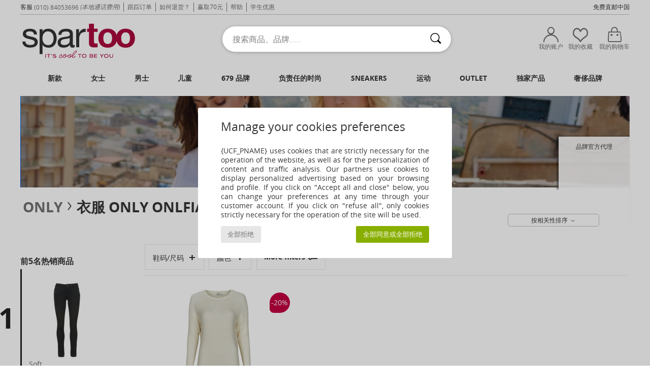

--- FILE ---
content_type: text/html; charset=UTF-8
request_url: https://www.spartoo.cn/model-67269336-Only-ONLFIA-KATIA-L-S-DRESS.php
body_size: 39473
content:

	<!DOCTYPE html>
		<html>
		<head>
			<meta charset="utf-8" />
			<meta name="viewport" content="width=device-width, initial-scale=1.0, minimum-scale=1.0, maximum-scale=1.0, user-scalable=no">
			<meta name="msapplication-navbutton-color" content="#C30040" />
			<meta http-equiv="Content-Type" content="text/html; charset=utf-8" /><meta name="BaiduSpider" content="index"><link rel="alternate" media="only screen and (max-width: 640px)" href="https://www.spartoo.cn/mobile/model-67269336-Only-ONLFIA-KATIA-L-S-DRESS.php" /><link rel="alternate" media="handheld" href="https://www.spartoo.cn/mobile/model-67269336-Only-ONLFIA-KATIA-L-S-DRESS.php" /><title>Clothes 短裙 Only ONLFIA KATIA L/S DRESS  - Spartoo.cn免费送货</title><meta name="keywords" content="spartoo, spartoo.cn, Only
" /><meta name="description" content="上Spartoo.cn发现Only onlfia katia l/s dress系列✓ 免费送货, 也有免费退货服务 ► 在SPARTOO购买Only onlfia katia l/s dress产品，简直完美！" />
<link rel="alternate" href="https://www.spartoo.com/modele-67269336-Only-ONLFIA-KATIA-L-S-DRESS.php#rst" hreflang="fr" />
<link rel="alternate" href="https://www.spartoo.co.uk/model-67269336-Only-ONLFIA-KATIA-L-S-DRESS.php#rst" hreflang="en-gb" />
<link rel="alternate" href="https://www.spartoo.es/modelo-67269336-Only-ONLFIA-KATIA-L-S-DRESS.php#rst" hreflang="es-es" />
<link rel="alternate" href="https://www.spartoo.de/Modell-67269336-Only-ONLFIA-KATIA-L-S-DRESS.php#rst" hreflang="de-de" />
<link rel="alternate" href="https://www.spartoo.it/modello-67269336-Only-ONLFIA-KATIA-L-S-DRESS.php#rst" hreflang="it-it" />
<link rel="alternate" href="https://www.spartoo.eu/model-67269336-Only-ONLFIA-KATIA-L-S-DRESS.php#rst" hreflang="en" />
<link rel="alternate" href="https://www.spartoo.nl/model-67269336-Only-ONLFIA-KATIA-L-S-DRESS.php#rst" hreflang="nl-nl" />
<link rel="alternate" href="https://www.spartoo.pl/model-67269336-Only-ONLFIA-KATIA-L-S-DRESS.php#rst" hreflang="pl-pl" />
<link rel="alternate" href="https://www.spartoo.se/modell-67269336-Only-ONLFIA-KATIA-L-S-DRESS.php#rst" hreflang="sv-se" />
<link rel="alternate" href="https://www.spartoo.dk/model-67269336-Only-ONLFIA-KATIA-L-S-DRESS.php#rst" hreflang="da-dk" />
<link rel="alternate" href="https://www.spartoo.fi/malli-67269336-Only-ONLFIA-KATIA-L-S-DRESS.php#rst" hreflang="fi-fi" />
<link rel="alternate" href="https://www.spartoo.gr/model-67269336-Only-ONLFIA-KATIA-L-S-DRESS.php#rst" hreflang="el-gr" />
<link rel="alternate" href="https://www.spartoo.pt/modelo-67269336-Only-ONLFIA-KATIA-L-S-DRESS.php#rst" hreflang="pt-pt" />
<link rel="alternate" href="https://www.spartoo.be/model-67269336-Only-ONLFIA-KATIA-L-S-DRESS.php#rst" hreflang="nl-be" />
<link rel="alternate" href="https://www.spartoo.cz/model-67269336-Only-ONLFIA-KATIA-L-S-DRESS.php#rst" hreflang="cs-cz" />
<link rel="alternate" href="https://www.spartoo.net/model-67269336-Only-ONLFIA-KATIA-L-S-DRESS.php#rst" hreflang="en-us" />
<link rel="alternate" href="https://www.spartoo.cn/model-67269336-Only-ONLFIA-KATIA-L-S-DRESS.php#rst" hreflang="" />
<link rel="alternate" href="https://www.spartoo.sk/model-67269336-Only-ONLFIA-KATIA-L-S-DRESS.php#rst" hreflang="sk-sk" />
<link rel="alternate" href="https://www.spartoo.hu/modell-67269336-Only-ONLFIA-KATIA-L-S-DRESS.php#rst" hreflang="hu-hu" />
<link rel="alternate" href="https://www.spartoo.ro/model-67269336-Only-ONLFIA-KATIA-L-S-DRESS.php#rst" hreflang="ro-ro" />
<link rel="alternate" href="https://www.spartoo.si/model-67269336-Only-ONLFIA-KATIA-L-S-DRESS.php#rst" hreflang="si-si" />
<link rel="alternate" href="https://www.spartoo.com.hr/model-67269336-Only-ONLFIA-KATIA-L-S-DRESS.php#rst" hreflang="hr-hr" />
<link rel="alternate" href="https://fr.spartoo.ch/modele-67269336-Only-ONLFIA-KATIA-L-S-DRESS.php#rst" hreflang="ch-FR" />
<link rel="alternate" href="https://de.spartoo.ch/Modell-67269336-Only-ONLFIA-KATIA-L-S-DRESS.php#rst" hreflang="ch-DE" />
<link rel="alternate" href="https://it.spartoo.ch/modello-67269336-Only-ONLFIA-KATIA-L-S-DRESS.php#rst" hreflang="ch-IT" />
		<link rel="stylesheet" href="https://imgext.spartoo.cn/css/styles_desktop_SP-202601153.css" media="all" />
		<link rel="stylesheet" href="https://imgext.spartoo.cn/css/css_desktop_SP_cn-202601153.css" media="all" />
	<link rel="search" type="application/opensearchdescription+xml" title="www.spartoo.cn" href="/searchEngine.xml" />
		<script type="text/javascript" nonce="9b2efae3927c6eecea97a3719f4a920b">
			window.onerror = function (msg, err_url, line, column, error) {

				if(msg == "ResizeObserver loop limit exceeded" ||
					msg == "ResizeObserver loop completed with undelivered notifications.") {
					return;
				}

				let details = "";
				if(typeof error != "undefined" && error !== null) {
					if(typeof error.stack == "string") {
						details = error.stack;
					} else if(typeof error.toString == "function") {
						details = error.toString();
					}
				}

				var source_code = document.documentElement.innerHTML.split("\n");
				source_code.splice(line + 0, source_code.length - (line + 0));
				source_code.splice(0, line - 0);

				var post_data = "action=insert&msg=" + encodeURIComponent(msg)
					+ "&err_url=" + encodeURIComponent(err_url)
					+ "&line=" + encodeURIComponent(line)
					+ "&column=" + encodeURIComponent(column)
					+ "&error=" + encodeURIComponent(details)
					+ "&browser=" + encodeURIComponent(navigator.userAgent)
					+ "&source_code=" + encodeURIComponent(source_code.join("\n"));

				var XhrObj = new XMLHttpRequest();

				XhrObj.open("GET", "/ajax/save_javascript_error.php" + "?" + post_data);

				XhrObj.send(null);
			};
		</script>
	<script type="text/javascript" crossorigin="anonymous" src="https://imgext.spartoo.cn/js/min/js_desktop_cn.min-202601153.js"></script>
	<script type="text/javascript" crossorigin="anonymous" src="https://imgext.spartoo.cn/js/min/js_async_cn.min-202601153.js" async defer ></script>
	<script type="text/javascript" crossorigin="anonymous" src="https://imgext.spartoo.cn/js/libext/jquery/jquery.produits.js"></script>
		<link rel="apple-touch-icon" sizes="180x180" href="https://imgext.spartoo.cn/images/favicon/apple-touch-icon.png" />
		<link rel="icon" type="image/png" sizes="32x32" href="https://imgext.spartoo.cn/images/favicon/favicon-32x32.png" />
		<link rel="icon" type="image/png" sizes="16x16" href="https://imgext.spartoo.cn/images/favicon/favicon-16x16.png" />
		<link rel="manifest" href="/images/favicon/manifest.json" />
		<link rel="mask-icon" href="https://imgext.spartoo.cn/images/favicon/safari-pinned-tab.svg" color="#C30040" />
		<meta name="theme-color" content="#C30040" /><style type="text/css" media="all">@import "https://imgext.spartoo.cn/css/productList_SP-202601153.css";</style><script type="text/javascript">
			var size_selected = false;
			function sessionCustomer(id){
				var sessionId = parseInt(id);
				return sessionId;
			}
			var sessionId = parseInt(0)</script>
</head>

<body><div id="maskBlack" onclick="hide(document.getElementById('maskBlack'));hide(document.getElementById('size_grid'));return false;"></div>
				<a class="skip-link" href="#skip-link-anchor">查看主要内容</a>
			<div id="popup_alert_parent"></div>
			<script>
				/**
				 * Fonction qui détermine si on met les cookies selon le choix du visiteur + gestion gtag
				 * @param  bool $allow_cookies Choix du visiteur du l'acceptation des cookies (1 ou 0)
				 */
				function verifCookies(allow_cookies){

					if(typeof gtag != "undefined") {
						if(allow_cookies == 1) {
							gtag("consent", "update", {
								"ad_storage": "granted",
								"analytics_storage": "granted",
								"ad_user_data": "granted",
								"ad_personalization": "granted"
							});
						} else {
							gtag("consent", "update", {
								"ad_storage": "denied",
								"analytics_storage": "denied",
								"ad_user_data": "denied",
								"ad_personalization": "denied"
							});
						}
					}

					if(allow_cookies == 1) {
						window.uetq = window.uetq || [];
						window.uetq.push("consent", "update", {"ad_storage": "granted"});
					} else {
						window.uetq = window.uetq || [];
						window.uetq.push("consent", "update", {"ad_storage": "denied"});
					}

					// #1208822 - Activation des tags
					if(allow_cookies == 1 && typeof load_tag === "function") {
						load_tag();
						setTimeout(unload_tag, SP.tags.timeout);
					}

					if($.ajax) {
						$.ajax({
							type: "GET",
							url: "../ajax/allow_cookies.php",
							data: "allow_cookies=" + allow_cookies
						}).done(function(result) {
							$(".cookies_info").hide();
						});
					} else {
						$(".cookies_info").hide();
					}
				}
			</script>


			<div class="cookies_info">
				<div class="cookies_info-pop">
					<div class="cookies_info-pop-title">Manage your cookies preferences</div>
					<div class="cookies_info-pop-text">{UCF_PNAME} uses cookies that are strictly necessary for the operation of the website, as well as for the personalization of content and traffic analysis. Our partners use cookies to display personalized advertising based on your browsing and profile. If you click on "Accept all and close" below, you can change your preferences at any time through your customer account. If you click on "refuse all", only cookies strictly necessary for the operation of the site will be used.</div>
					<div class="cookies_info-pop-buttons">
						<button class="cookies_info-pop-buttons-refuse" onclick="javascript:verifCookies(0);">全部拒绝</button>
						<button class="cookies_info-pop-buttons-accept" onclick="javascript:verifCookies(1);">全部同意或全部拒绝</button>
					</div>
				</div>
			</div><div id="parent">
			<script type="text/javascript">
				function timer_op_right() {}
			</script>
				<header id="header">
					<div class="topLine">
						<div>
							<span>
							客服&nbsp;
							<a id="callNumber" href="tel:(010) 84053696">(010) 84053696<span id="call_horaires">周一至周五：10:00-18:30</span></a>&nbsp;
							<span class="localCallPrice">(本地通话费用)</span>
							</span>
							<a href="https://www.spartoo.cn/account?commande=1" >跟踪订单</a>
							<a href="javascript:faq_popup('retour');">如何退货？</a>
							<a href="service_parrainage.php">赢取70元</a>
							<a href="help.php" >帮助</a>
							
							
							
							
							<a href="student.php" style="text-transform:lowercase;">学生优惠</a>
						</div>
					<div class="text_topLivraison" onclick="faq_popup('envoi');">免费直邮中国</div>
					</div>
						<div class="header_top">
					<a href="/" class="logo">
						<img src="https://imgext.spartoo.cn/includes/languages/china/images/topLogo.svg" alt="Spartoo" />
					</a>
						<form  class="searchContainer search headerSearch" action="search.php" method="get" id="form_search"><input class="headerSearchBar" type="text" name="keywords" id="keywords_field" autocomplete="off" value="" onfocus="completeSearchEngine();" onclick="displayDefaultResults();" placeholder="搜索商品、品牌……"  /><button id="submit_search" class="valid_search" type="submit" aria-label="搜索"><i class="icon-rechercher"></i></button>
						</form>
						<div class="headerOptions">
							<div class="headerOption">

								<a href="https://www.spartoo.cn/account" ><i class="icon-persoCompte "></i>我的账户</a></div><div class="headerOption">
				<a href="https://www.spartoo.cn/wishList_sp.php"><i class="icon-coeur"></i>我的收藏</a></div>			<div class="headerOption" onmouseover="if(typeof(get_panier_hover) != 'undefined'){get_panier_hover();}">
								<a href="shoppingbag.php"><i class="icon-panier"></i>我的购物车</a><div id="topPanier">
								</div>
							</div>
						</div>
					</div>
				</header>
		
		<nav id="nav"><ul id="onglets" onmouseover="if(typeof SP != 'undefined' && typeof SP.front != 'undefined' && typeof SP.front.lazyLoader != 'undefined'){ SP.front.lazyLoader.lazyHeader(); }"><div style="width:calc((100% - 1200px)/2);"></div>
			<li><a href="new-arrivals.php" >新款</a>
				<div id="menuGlobal">
					<div>
						<div class="headerMenu_linkListTitle"><a href="new-arrivals-women.php" >女士</a></div>
						<div class="listLiens_specialLink_newF" style="background: url(https://imgext.spartoo.cn/images//header_menu_new_sprite_pe---20251215.jpg) no-repeat 0 0;"></div>
						<div><a href="new-arrivals-women.php" >春夏款</a></div>
						<a href="new-arrivals-women-shoes.php" >新款鞋履</a><br />
						<a href="new-arrivals-women-clothes.php" >新款服饰</a><br />
						<a href="new-arrivals-women-bags.php" >新款包袋</a><br />&nbsp;<br />
						<a href="new-this-week-women.php" >本周新品</a> <br />
						<a href="new-this-month-women.php" >本月新品</a> <br />
						<br>
						<div><a href="new-arrivals-women.php" >本季新品</a> <i class="icon-flecheDroite"></i></div>
					</div><div>
						<div class="headerMenu_linkListTitle"><a href="new-arrivals-men.php" >男士</a></div>
						<div class="listLiens_specialLink_newH" style="background: url(https://imgext.spartoo.cn/images//header_menu_new_sprite_pe---20251215.jpg) no-repeat 0 -87px;"></div>
						<div><a href="new-arrivals-men.php" >春夏款</a></div>
						<a href="new-arrivals-men-shoes.php" >新款鞋履</a><br />
						<a href="new-arrivals-men-clothes.php" >新款服饰</a><br />
						<a href="new-arrivals-men-bags.php" >新款包袋</a><br />&nbsp;<br />
						<a href="new-this-week-men.php" >本周新品</a><br/>
						<a href="new-this-month-men.php" >本月新品</a><br />
						<br>
						<div><a href="new-arrivals-men.php" >本季新品</a> <i class="icon-flecheDroite"></i></div>
					</div><div>
						<div class="headerMenu_linkListTitle"><a href="new-arrivals-children.php" >儿童</a></div>
						<div class="listLiens_specialLink_newK" style="background: url(https://imgext.spartoo.cn/images//header_menu_new_sprite_pe---20251215.jpg) no-repeat 0 -174px;"></div>
						<div><a href="new-arrivals-children.php" >春夏款</a></div>
						<a href="new-arrivals-children-shoes.php" >新款鞋履</a><br />
						<a href="new-arrivals-children-clothes.php" >新款服饰</a><br />
						<a href="new-arrivals-children-bags.php" >新款包袋</a><br />&nbsp;<br />
						<a href="new-this-week-children.php" >本周新品</a><br/>
						<a href="new-this-month-children.php" >本月新品</a> <br />
						<br>
						<div><a href="new-arrivals-children.php" >本季新品</a> <i class="icon-flecheDroite"></i></div>
					</div><div>
						<div class="headerMenu_linkListTitle"><a href="shoes-luxury.php?classement=NEW_PRODUCTS" >奢侈品牌</a></div>
						<div class="listLiens_specialLink_newK" style="background: url(https://imgext.spartoo.cn/images//header_menu_luxe---20251215.jpg) no-repeat 0 0;"></div>
						<div><a href="shoes-luxury.php?classement=NEW_PRODUCTS" >春夏款</a></div>
						<a href="shoes-luxury-shoes.php?classement=NEW_PRODUCTS" >新款鞋履</a><br />
						<a href="shoes-luxury-clothes.php?classement=NEW_PRODUCTS" >新款服饰</a><br />
						<a href="shoes-luxury-bags.php?classement=NEW_PRODUCTS" >新款包袋</a><br />
						<br />
						<br /><br /><br />
						<div><a href="shoes-luxury.php?classement=NEW_PRODUCTS" >本季新品</a> <i class="icon-flecheDroite"></i></div>
					</div><div><div class="headerMenu_linkListTitle"><a href="时尚趋势.php?filterGender=f">流行趋势 女士</a></div><a href="时尚趋势.php?tendance_id=27501" >@margaux_lilia</a><br /><a href="时尚趋势.php?tendance_id=22945" >@alesssiaa_03</a><br /><a href="时尚趋势.php?tendance_id=14605" >@salome_vander</a><br /><a href="时尚趋势.php?tendance_id=13731" >色彩</a><br /><div class="headerMenu_linkListTitle"><a href="时尚趋势.php?filterGender=h" class="header_gender_trend_link">流行趋势 男士</a></div><a href="时尚趋势.php?tendance_id=13662" >飞行员夹克</a><br /><a href="时尚趋势.php?tendance_id=13526" >单色</a><br /><a href="时尚趋势.php?tendance_id=13130" >Dark mode</a><br /><a href="时尚趋势.php?tendance_id=12926" >我们的环保产品</a><br />
					<a href="service_cadeau.php" class="header_carteKdo" style="margin-top:20px;">
						<img class="lazyHeader" src="https://imgext.spartoo.cn/images/trans.gif" data-original="https://imgext.spartoo.cn/images/header_menu_carteKdo.gif" alt="让礼品带给您时尚惊喜" />
						礼品卡
					</a>
				</div>
			</div>
		</li>
		<li><a href="women.php">女士</a>
			<div id="menuFemme"><div>
					<div class="headerMenu_linkListTitle"><a href="shoes-women.php" >女士鞋履</a></div>
					<a href="时尚板鞋-women-st-10217-10157-0.php" ><i class="icon-sneakers"></i> 时尚板鞋</a><br /><a href="短靴-women-st-10217-10127-0.php" ><i class="icon-boots"></i> 短靴</a><br /><a href="凉鞋-拖鞋-women-st-10217-10148-0.php" ><i class="icon-sandales"></i> 凉鞋/拖鞋</a><br /><a href="凉拖鞋-women-st-10217-10139-0.php" ><i class="icon-mules"></i> 凉拖鞋</a><br /><a href="皮便鞋-et-船鞋-women-st-10217-10129-0.php" ><i class="icon-mocassins"></i> 皮便鞋 & 船鞋</a><br /><a href="长靴-women-st-10217-10124-0.php" ><i class="icon-bottes"></i> 长靴</a><br /><a href="高跟鞋-women-st-10217-10134-0.php" ><i class="icon-escarpins"></i> 高跟鞋</a><br /><a href="平底鞋-women-st-10217-10119-0.php" ><i class="icon-ballerines"></i> 平底鞋</a><br /><a href="德比-et-系带短筒靴-women-st-10217-10156-0.php" ><i class="icon-derbies"></i> 德比 & 系带短筒靴</a><br /><a href="草底帆布鞋-women-st-10217-10135-0.php" ><i class="icon-espadrilles"></i> 草底帆布鞋</a><br /><a href="人字拖-women-st-10217-10155-0.php" ><i class="icon-tongs"></i> 人字拖</a><br /><a href="运动鞋-women-st-10217-10005-0.php" ><i class="icon-sport"></i> 运动鞋</a><br />
					<br>
					<div><a href="shoes-women.php" >所有女鞋 <i class="icon-flecheDroite"></i></a></div>
				</div><div>
					<div class="headerMenu_linkListTitle"><a href="clothing-women.php" >女装</a></div>
					<a href="连衣裙-women-st-10617-10515-0.php" ><i class="icon-robes"></i> 连衣裙</a><br /><a href="大衣-women-st-10617-10168-0.php" ><i class="icon-manteaux"></i> 大衣</a><br /><a href="外套-women-st-10617-10174-0.php" ><i class="icon-vestes"></i> 外套</a><br /><a href="T恤-保罗衫-women-st-10617-10170-0.php" ><i class="icon-tshirt"></i> T恤&保罗衫</a><br /><a href="衬衣-长袖衬衫-women-st-10617-10183-0.php" ><i class="icon-blouses"></i> 女士上衣/罩衫</a><br /><a href="毛衣-线衣-women-st-10617-10171-0.php" ><i class="icon-pulls"></i> 毛衣&线衣</a><br /><a href="牛仔-women-st-10617-10176-0.php" ><i class="icon-jeans"></i> 牛仔</a><br /><a href="卫衣-抓绒衣-women-st-10617-10801-0.php" ><i class="icon-sweats"></i> 卫衣&抓绒衣</a><br /><a href="裤子-women-st-10617-10179-0.php" ><i class="icon-pantalons"></i> 裤子</a><br /><a href="衬衣-women-st-10617-10166-0.php" ><i class="icon-chemises"></i> 衬衣</a><br /><a href="半身裙-women-st-10617-10508-0.php" ><i class="icon-jupes"></i> 半身裙</a><br /><a href="慢跑裤-厚外套-women-st-10617-10997-0.php" ><i class="icon-joggings"></i> 慢跑裤/厚外套</a><br />
					<br>
					<div><a href="clothing-women.php" >所有女装 <i class="icon-flecheDroite"></i></a></div>
				</div><div>
					<div class="headerMenu_linkListTitle"><a href="内衣-st-11474-0-women.php" >女士内衣</a></div>
					<a href="文胸-胸衣-women-st-11474-10191-0.php" ><i class="icon-soutifs"></i> 文胸 & 胸衣</a><br /><a href="底裤-长筒袜-women-st-11474-11392-0.php" ><i class="icon-slips"></i> 底裤 & 长筒袜</a><br /><a href="其他内衣-women-st-11474-11393-0.php" ><i class="icon-underwear"></i> 其他内衣</a><br />
					<br />
					<div class="headerMenu_linkListTitle"><a href="bags-women.php" >女士包</a></div>
					<a href="手提包-women-st-10568-10160-0.php" ><i class="icon-sacamain"></i> 手提包</a><br /><a href="单肩斜挎包-women-st-10568-10147-0.php" ><i class="icon-bandouliere"></i> 单肩斜挎包</a><br /><a href="双肩包-women-st-10568-10162-0.php" ><i class="icon-sacados"></i> 双肩包</a><br /><a href="购物袋-单肩包-women-st-10568-10674-0.php" ><i class="icon-cabas"></i> 购物袋/单肩包</a><br /><a href="小挎包-women-st-10568-10677-0.php" ><i class="icon-pochette"></i> 小挎包</a><br /><a href="行李箱-women-st-10568-10215-0.php" ><i class="icon-valise"></i> 行李箱</a><br /><a href="行李包-women-st-10568-10213-0.php" ><i class="icon-valise"></i> 行李包</a><br />
					<br>
					<div><a href="bags-women.php" >所有女包 <i class="icon-flecheDroite"></i></a></div>
				</div><div>
					<div class="headerMenu_linkListTitle"><a href="shoes-sport-women.php#rst">运动</a></div>
					<a href="运动鞋-women-st-2-10005-0.php" ><i class="icon-sport"></i> 运动鞋</a><br /><a href="时尚板鞋-women-st-2-10157-0.php" ><i class="icon-sneakers"></i> 时尚板鞋</a><br /><a href="慢跑裤-厚外套-women-st-2-10997-0.php" ><i class="icon-joggings"></i> 慢跑裤/厚外套</a><br /><a href="打底裤-women-st-2-10203-0.php" ><i class="icon-leggings"></i> 打底裤</a><br /><a href="文胸-women-st-2-11056-0.php" ><i class="icon-brassieres"></i> 文胸</a><br />
					<br /><div class="headerMenu_linkListTitle"><a href="shoes-luxury.php">奢侈品牌</a></div>
					<a href="时尚板鞋-women-st-10641-10157-0.php" ><i class="icon-sneakers"></i> 时尚板鞋</a><br /><a href="凉鞋-拖鞋-women-st-10641-10148-0.php" ><i class="icon-sandales"></i> 凉鞋/拖鞋</a><br /><a href="手提包-women-st-10641-10160-0.php" ><i class="icon-sacamain"></i> 手提包</a><br /><a href="短靴-women-st-10641-10127-0.php" ><i class="icon-boots"></i> 短靴</a><br /><a href="连衣裙-women-st-10641-10515-0.php" ><i class="icon-robes"></i> 连衣裙</a><br /><a href="高跟鞋-women-st-10641-10134-0.php" ><i class="icon-escarpins"></i> 高跟鞋</a><br />
				</div><div>
					<div class="headerMenu_linkListTitle"><a href="marques.php">精选品牌</a></div>
					<a href="1789-b1888-women.php" >1789</a><br /><a href="adidas-women.php" >Adidas Originals 阿迪达斯三叶草</a><br /><a href="Adige-b65134-women.php" >Adige</a><br /><a href="Airstep-b511-women.php" >Airstep / A.S.98</a><br /><a href="adidas-TERREX-b74646-women.php" >adidas TERREX</a><br />
					<br />
					<div class="headerMenu_linkListTitle" style="font-family: OpenSansCond, Arial, sans-serif;">来看看整个系列产品吧</div>
					<a href="made-in-china-st-11576-0-women.php" ><img src="https://imgext.spartoo.cn/images//flags_alt/flag_cn.png" width="15" alt="Made in China" /> Made in China</a><br />
					<a href="large-sizes-women.php" >大码</a><br />
					<a href="shoes-trendy-women.php" >街头时尚</a><br />
					<a href="shoes-eco-friendly-women.php" ><i class="icon-eco" style="color: #428863;"></i> 环境友好</a><br />
					<div class="headerMenu_linkListTitle"><a href="时尚趋势.php?filterGender=f" class="header_gender_trend_link">流行趋势</a></div>
					<a href="service_cadeau.php" class="header_carteKdo" style="margin-top:20px;">
						<img class="lazyHeader" src="https://imgext.spartoo.cn/images/trans.gif" data-original="https://imgext.spartoo.cn/images/header_menu_carteKdo.gif" alt="让礼品带给您时尚惊喜" />
						礼品卡
					</a>
				</div></div>
		</li>
		<li><a href="men.php">男士</a>
			<div id="menuHomme">
				<div>
					<div class="headerMenu_linkListTitle"><a href="shoes-men.php" >男士鞋履</a></div>
					<a href="时尚板鞋-men-st-10218-10157-0.php" ><i class="icon-sneakers"></i> 时尚板鞋</a><br /><a href="短靴-men-st-10218-10127-0.php" ><i class="icon-boots"></i> 短靴</a><br /><a href="德比-et-系带短筒靴-men-st-10218-10156-0.php" ><i class="icon-derbies"></i> 德比 & 系带短筒靴</a><br /><a href="皮便鞋-et-船鞋-men-st-10218-10129-0.php" ><i class="icon-mocassins"></i> 皮便鞋 & 船鞋</a><br /><a href="凉拖鞋-men-st-10218-10139-0.php" ><i class="icon-mules"></i> 凉拖鞋</a><br /><a href="运动鞋-men-st-10218-10005-0.php" ><i class="icon-sport"></i> 运动鞋</a><br /><a href="人字拖-men-st-10218-10155-0.php" ><i class="icon-tongs"></i> 人字拖</a><br /><a href="棉拖鞋-便鞋-men-st-10218-10141-0.php" ><i class="icon-chaussons"></i> 棉拖鞋/便鞋</a><br /><a href="草底帆布鞋-men-st-10218-10135-0.php" ><i class="icon-espadrilles"></i> 草底帆布鞋</a><br /><a href="凉鞋-拖鞋-men-st-10218-10148-0.php" ><i class="icon-sandales"></i> 凉鞋/拖鞋</a><br /><a href="平底帆布鞋-men-st-10218-10152-0.php" ><i class="icon-slipon"></i> 平底帆布鞋</a><br /><a href="板鞋-men-st-10218-10150-0.php" ><i class="icon-skate"></i> 板鞋</a><br />
					<br>
					<div><a href="shoes-men.php" >所有男鞋 <i class="icon-flecheDroite"></i></a></div>
				</div><div>
					<div class="headerMenu_linkListTitle"><a href="clothing-men.php" >男装</a></div>
					<a href="T恤-保罗衫-men-st-10617-10170-0.php" ><i class="icon-tshirt"></i> T恤&保罗衫</a><br /><a href="卫衣-抓绒衣-men-st-10617-10801-0.php" ><i class="icon-sweats"></i> 卫衣&抓绒衣</a><br /><a href="大衣-men-st-10617-10168-0.php" ><i class="icon-manteaux"></i> 大衣</a><br /><a href="外套-men-st-10617-10174-0.php" ><i class="icon-vestes"></i> 外套</a><br /><a href="衬衣-men-st-10617-10166-0.php" ><i class="icon-chemises"></i> 衬衣</a><br /><a href="慢跑裤-厚外套-men-st-10617-10997-0.php" ><i class="icon-joggings"></i> 慢跑裤/厚外套</a><br /><a href="短裤-百慕大短裤-men-st-10617-10181-0.php" ><i class="icon-bermudas"></i> 短裤&百慕大短裤</a><br /><a href="牛仔-men-st-10617-10176-0.php" ><i class="icon-jeans"></i> 牛仔</a><br /><a href="裤子-men-st-10617-10179-0.php" ><i class="icon-pantalons"></i> 裤子</a><br /><a href="毛衣-线衣-men-st-10617-10171-0.php" ><i class="icon-pulls"></i> 毛衣&线衣</a><br /><a href="泳衣-men-st-10617-10193-0.php" ><i class="icon-maillotsbain"></i> 泳裤</a><br /><a href="男士睡衣-men-st-10617-9988-0.php" ><i class="icon-pyjamas"></i> 男士睡衣</a><br />
					<br>
					<div><a href="clothing-men.php" >所有男装 <i class="icon-flecheDroite"></i></a></div>
				</div><div>
					<div class="headerMenu_linkListTitle"><a href="内衣-st-11474-0-men.php" >男士内衣</a></div>
					<a href="拳击-men-st-11474-10185-0.php" ><i class="icon-boxers"></i> 拳击</a><br /><a href="三角裤-men-st-11474-10190-0.php" ><i class="icon-slips"></i> 三角裤</a><br /><a href="男士短裤-men-st-11474-10187-0.php" ><i class="icon-calecons"></i> 男士短裤</a><br />
					<br />
					<div class="headerMenu_linkListTitle"><a href="bags-men.php" >包袋</a></div>
					<a href="双肩包-men-st-10568-10162-0.php" ><i class="icon-sacados"></i> 双肩包</a><br /><a href="小挎包-men-st-10568-10677-0.php" ><i class="icon-pochette"></i> 小挎包</a><br /><a href="行李箱-men-st-10568-10215-0.php" ><i class="icon-valise"></i> 行李箱</a><br /><a href="行李包-men-st-10568-10213-0.php" ><i class="icon-valise"></i> 行李包</a><br /><a href="公文包-men-st-10568-10683-0.php" ><i class="icon-portedoc"></i> 公文包</a><br /><a href="运动包-men-st-10568-10146-0.php" ><i class="icon-sacsport"></i> 运动包</a><br /><a href="钱包-零钱包-men-st-10568-10201-0.php" ><i class="icon-portefeuille"></i> 钱包/零钱包</a><br />
					<br>
					<div><a href="bags-men.php" >所有男包 <i class="icon-flecheDroite"></i></a></div>
				</div><div>
					<div class="headerMenu_linkListTitle">
						<a href="shoes-sport-men.php#rst">
							运动
						</a>
					</div>
					<a href="运动鞋-men-st-2-10005-0.php" ><i class="icon-sport"></i> 运动鞋</a><br /><a href="时尚板鞋-men-st-2-10157-0.php" ><i class="icon-sneakers"></i> 时尚板鞋</a><br /><a href="慢跑裤-厚外套-men-st-2-10997-0.php" ><i class="icon-joggings"></i> 慢跑裤/厚外套</a><br /><a href="围巾和配饰-men-st-2-10161-0.php" > 围巾和配饰</a><br /><a href="小挎包-men-st-2-10677-0.php" ><i class="icon-pochette"></i> 小挎包</a><br />
					<br /><div class="headerMenu_linkListTitle"><a href="shoes-luxury.php">奢侈品牌</a></div>
					<a href="T恤-保罗衫-men-st-10641-10170-0.php" ><i class="icon-tshirt"></i> T恤&保罗衫</a><br /><a href="时尚板鞋-men-st-10641-10157-0.php" ><i class="icon-sneakers"></i> 时尚板鞋</a><br /><a href="卫衣-抓绒衣-men-st-10641-10801-0.php" ><i class="icon-sweats"></i> 卫衣&抓绒衣</a><br /><a href="衬衣-men-st-10641-10166-0.php" ><i class="icon-chemises"></i> 衬衣</a><br /><a href="大衣-men-st-10641-10168-0.php" ><i class="icon-manteaux"></i> 大衣</a><br /><a href="外套-men-st-10641-10174-0.php" ><i class="icon-vestes"></i> 外套</a><br />

				</div><div>
					<div class="headerMenu_linkListTitle"><a href="marques.php">精选品牌</a></div>
					<a href="1789-b1888-men.php" >1789</a><br /><a href="ALOHAS-b88139-men.php" >ALOHAS</a><br /><a href="adidas-men.php" >Adidas Originals 阿迪达斯三叶草</a><br /><a href="Allrounder-by-Mephisto-b2421-men.php" >Allrounder by Mephisto</a><br /><a href="adidas-TERREX-b74646-men.php" >adidas TERREX</a><br />
					<br />
					<div class="headerMenu_linkListTitle" style="font-family: OpenSansCond, Arial, sans-serif;">来看看整个系列产品吧</div>
					<a href="made-in-china-st-11576-0-men.php" >
						<img src="https://imgext.spartoo.cn/images//flags_alt/flag_cn.png" width="15" alt="Made in China" /> Made in China
					</a><br />
					<a href="large-sizes-men.php" >
						大码
					</a><br />
					<a href="shoes-trendy-men.php" >
						街头时尚
					</a><br />
					<a href="shoes-eco-friendly-men.php" >
						<i class="icon-eco" style="color: #428863;"></i> 环境友好
					</a><br />
					<div class="headerMenu_linkListTitle">
						<a href="时尚趋势.php?filterGender=h" class="header_gender_trend_link">
							流行趋势
						</a>
					</div>
					<a href="service_cadeau.php" class="header_carteKdo" style="margin-top:20px;">
						<img class="lazyHeader" src="https://imgext.spartoo.cn/images/trans.gif" data-original="https://imgext.spartoo.cn/images/header_menu_carteKdo.gif" alt="让礼品带给您时尚惊喜" />
						礼品卡
					</a>
				</div>
			</div>
		</li>
		<li><a href="child.php">儿童</a>
			<div id="menuEnfant">
				<div>
					<div class="headerMenu_linkListTitle"><a href="infant.php" >婴儿 （0-2 岁）</a></div>
					<a href="时尚板鞋-st-32-10157.php" ><i class="icon-sneakers"></i> 时尚板鞋</a><br /><a href="凉鞋-拖鞋-st-32-10148.php" ><i class="icon-sandales"></i> 凉鞋/拖鞋</a><br /><a href="短靴-st-32-10127.php" ><i class="icon-boots"></i> 短靴</a><br /><a href="棉拖鞋-便鞋-st-32-10141.php" ><i class="icon-chaussons"></i> 棉拖鞋/便鞋</a><br /><a href="平底鞋-st-32-10119.php" ><i class="icon-ballerines"></i> 平底鞋</a><br />
					<a href="T恤-保罗衫-st-32-10170.php" ><i class="icon-tshirt"></i> T恤&保罗衫</a><br /><a href="女士套装-st-32-9990.php" > 女士套装</a><br /><a href="大衣-st-32-10168.php" ><i class="icon-manteaux"></i> 大衣</a><br />
					<br /><br />
					<br>
					<div><a href="infant-shoes.php" >所有鞋子 <i class="icon-flecheDroite"></i></a></div>
					<div><a href="infant-clothes.php" >所有服饰 <i class="icon-flecheDroite"></i></a></div>
					<div><a href="infant-bags.php" >包袋 <i class="icon-flecheDroite"></i></a></div>
				</div><div>
					<div class="headerMenu_linkListTitle"><a href="children.php" >儿童（2-12 岁）</a></div>
					<a href="时尚板鞋-st-33-10157.php" ><i class="icon-sneakers"></i> 时尚板鞋</a><br /><a href="凉鞋-拖鞋-st-33-10148.php" ><i class="icon-sandales"></i> 凉鞋/拖鞋</a><br /><a href="短靴-st-33-10127.php" ><i class="icon-boots"></i> 短靴</a><br /><a href="长靴-st-33-10124.php" ><i class="icon-bottes"></i> 长靴</a><br /><a href="棉拖鞋-便鞋-st-33-10141.php" ><i class="icon-chaussons"></i> 棉拖鞋/便鞋</a><br />
					<a href="T恤-保罗衫-st-33-10170.php" ><i class="icon-tshirt"></i> T恤&保罗衫</a><br /><a href="卫衣-抓绒衣-st-33-10801.php" ><i class="icon-sweats"></i> 卫衣&抓绒衣</a><br /><a href="大衣-st-33-10168.php" ><i class="icon-manteaux"></i> 大衣</a><br />
					<a href="书包-st-33-10610.php" ><i class="icon-cartable"></i> 书包</a><br /><a href="双肩包-st-33-10162.php" ><i class="icon-sacados"></i> 双肩包</a><br />
					<br>
					<div><a href="children-shoes.php" >所有鞋子 <i class="icon-flecheDroite"></i></a></div>
					<div><a href="children-clothes.php" >所有服饰 <i class="icon-flecheDroite"></i></a></div>
					<div><a href="children-bags.php" >包袋 <i class="icon-flecheDroite"></i></a></div>
				</div><div>
					<div class="headerMenu_linkListTitle"><a href="teens.php" >青少年（12-16 岁）</a></div>
					<a href="时尚板鞋-st-34-10157.php" ><i class="icon-sneakers"></i> 时尚板鞋</a><br /><a href="凉鞋-拖鞋-st-34-10148.php" ><i class="icon-sandales"></i> 凉鞋/拖鞋</a><br /><a href="短靴-st-34-10127.php" ><i class="icon-boots"></i> 短靴</a><br /><a href="平底鞋-st-34-10119.php" ><i class="icon-ballerines"></i> 平底鞋</a><br /><a href="凉拖鞋-st-34-10139.php" ><i class="icon-mules"></i> 凉拖鞋</a><br />
					<a href="T恤-保罗衫-st-34-10170.php" ><i class="icon-tshirt"></i> T恤&保罗衫</a><br /><a href="大衣-st-34-10168.php" ><i class="icon-manteaux"></i> 大衣</a><br /><a href="卫衣-抓绒衣-st-34-10801.php" ><i class="icon-sweats"></i> 卫衣&抓绒衣</a><br />
					<a href="双肩包-st-34-10162.php" ><i class="icon-sacados"></i> 双肩包</a><br /><a href="笔袋-st-34-10566.php" ><i class="icon-trousse"></i> 笔袋</a><br />
					<br>
					<div><a href="teens-shoes.php" >所有鞋子 <i class="icon-flecheDroite"></i></a></div>
					<div><a href="teens-clothes.php" >所有服饰 <i class="icon-flecheDroite"></i></a></div>
					<div><a href="teens-bags.php" >包袋 <i class="icon-flecheDroite"></i></a></div>
				</div>
				<div>
					<div class="headerMenu_linkListTitle"><a href="marques.php">精选品牌</a></div>
					<a href="Acebo's-b10187-children.php" >Acebo's</a><br /><a href="adidas-children.php" >Adidas Originals 阿迪达斯三叶草</a><br /><a href="Agatha-Ruiz-de-la-Prada-阿嘉莎·鲁兹·德-b481-children.php" >Agatha Ruiz de la Prada 阿嘉莎·鲁兹·德</a><br /><a href="Anatonic-b63964-children.php" >Anatonic</a><br /><a href="Armistice-b43017-children.php" >Armistice</a><br /><a href="Asics-亚瑟士-b63-children.php" >Asics 亚瑟士</a><br /><a href="Aster-b117-children.php" >Aster</a><br /><a href="Babybotte-宝宝波特-b1644-children.php" >Babybotte 宝宝波特</a><br /><a href="Be-Only-b734-children.php" >Be Only</a><br /><a href="Bensimon-b330-children.php" >Bensimon</a><br /><a href="Easy-Peasy-b7936-children.php" >Easy Peasy</a><br /><a href="GBB-b487-children.php" >GBB</a><br /><a href="Little-Mary-b806-children.php" >Little Mary</a><br />
					<div><a href="brands.php?gender=K" >所有的儿童品牌 <i class="icon-flecheDroite"></i></a></div>
				</div><div>
					<div class="headerMenu_linkListTitle" style="font-family: OpenSansCond, Arial, sans-serif; font-size: 15px;">主打品牌</div><a href="Citrouille-et-Compagnie-b1154.php#rst">
						<img class="lazyHeader" src="https://imgext.spartoo.cn/images/trans.gif" data-original="https://imgext.spartoo.cn/images/header_kids_1154---20251215.jpg" alt="Citrouille et Compagnie" />
					</a>
		<a href="service_cadeau.php" class="header_carteKdo" style="margin-top:20px;">
						<img class="lazyHeader" src="https://imgext.spartoo.cn/images/trans.gif" data-original="https://imgext.spartoo.cn/images/header_menu_carteKdo.gif" alt="让礼品带给您时尚惊喜" />
						礼品卡
					</a>
				</div>
			</div>
		</li>
				<li>
					<a href="brands.php" id="headerMenuBrand">679 品牌</a>
					<div id="menuBrand">
						<ul>
							<li>
								<p class="menuBrandDiv">前100</p>
								<div id="topBrand">
									<div class="listBrand"><span class="brandLetter">B</span><br />
						<a href="B.O.T.D-b29549.php" class="bestBrand">B.O.T.D</a>
						<br>
						<a href="Betty-London-b939.php" class="bestBrand">Betty London</a>
						<br><span class="brandLetter">C</span><br />
						<a href="Carlington-卡尔顿-b472.php" class="bestBrand">Carlington 卡尔顿</a>
						<br>
						<a href="Casual-Attitude-b985.php" class="bestBrand">Casual Attitude</a>
						<br>
						<a href="Citrouille-et-Compagnie-b1154.php" class="bestBrand">Citrouille et Compagnie</a>
						<br><span class="brandLetter">D</span><br />
						<a href="Dream-in-Green-b940.php" class="bestBrand">Dream in Green</a>
						<br><span class="brandLetter">E</span><br />
						<a href="Easy-Peasy-b7936.php" class="bestBrand">Easy Peasy</a>
						<br><span class="brandLetter">F</span><br />
						<a href="Fashion-brands-b68758.php" class="bestBrand">Fashion brands</a>
						<br>
						<a href="Fericelli-b984.php" class="bestBrand">Fericelli</a>
						<br><span class="brandLetter">G</span><br />
						<a href="GBB-b487.php" class="bestBrand">GBB</a>
						<br><span class="brandLetter">J</span><br />
						<a href="JB-Martin-b108.php" class="bestBrand">JB Martin</a>
						<br><span class="brandLetter">L</span><br />
						<a href="Little-Mary-b806.php" class="bestBrand">Little Mary</a>
						<br><span class="brandLetter">M</span><br />
						<a href="Moony-Mood-b551.php" class="bestBrand">Moony Mood</a>
						<br><span class="brandLetter">P</span><br />
										</div>
										<div class="listBrand">
						<a href="Pellet-b1526.php" class="bestBrand">Pellet</a>
						<br><span class="brandLetter">S</span><br />
						<a href="So-Size-b1542.php" class="bestBrand">So Size</a>
						<br><span class="brandLetter">Y</span><br />
						<a href="Yurban-b1893.php" class="bestBrand">Yurban</a>
						<br>
									</div>
								</div>
							</li>
							<li>
								<p class="menuBrandDiv">A - B</p>
								<div id="brand1">
									<div class="listBrand"><span class="brandLetter">#</span><br /><a href="1789-b1888.php" >1789</a><br /><a href="3-Pommes-b59011.php" >3 Pommes</a><br /><a href="7-for-all-Mankind-b2007.php" >7 for all Mankin..</a><br /><a href="80DBORIGINAL-b30455.php" >80DBORIGINAL</a><br /><a href="伊莎堡-b1550.php" >伊莎堡</a><br /><a href="艾力士-b837.php" >艾力士</a><br /><span class="brandLetter">A</span><br /><a href="Acebo's-b10187.php" >Acebo's</a><br /><a href="Acquaverde-b2095.php" >Acquaverde</a><br /><a href="adidas.php" >Adidas Originals..</a><br /><a href="adidas-TERREX-b74646.php" >adidas TERREX</a><br /><a href="Adige-b65134.php" >Adige</a><br /><a href="Affenzahn-b61836.php" >Affenzahn</a><br /><a href="Agatha-Ruiz-de-la-Prada-阿嘉莎·鲁兹·德-b481.php" >Agatha Ruiz de l..</a><br /><a href="Airstep-b511.php" >Airstep / A.S.98</a><br /><a href="Alba-Moda-b2013.php" >Alba Moda</a><br /><a href="Alberto-Gozzi-b784.php" >Alberto Gozzi</a><br /><a href="Alexis-Mabille-艾历克西斯·马毕-b901.php" >Alexis Mabille 艾..</a><br /><a href="Allrounder-by-Mephisto-b2421.php" >Allrounder by Me..</a><br /><a href="ALMA-EN-PENA-b88227.php" >ALMA EN PENA</a><br /><a href="ALOHAS-b88139.php" >ALOHAS</a><br /><a href="Amalfi-by-Rangoni-b878.php" >Amalfi by Rangon..</a><br />
												</div>
												<div class="listBrand"><a href="Ambre-Babzoe-b563.php" >Ambre Babzoe</a><br /><a href="American-Retro-b2010.php" >American Retro</a><br /><a href="American-Tourister-b33562.php" >American Tourist..</a><br /><a href="AMREF-x-Spartoo-b85477.php" >AMREF x Spartoo</a><br /><a href="Andrea-Conti-b2019.php" >Andrea Conti</a><br /><a href="Anthology-Paris-b88827.php" >Anthology Paris</a><br /><a href="Antik-Batik-b1881.php" >Antik Batik</a><br /><a href="Antonio-Marras-安东尼奥·马拉斯-b1272.php" >Antonio Marras 安..</a><br /><a href="April-First-b565.php" >April First</a><br /><a href="Ara-b786.php" >Ara</a><br /><a href="ARIZONA-LOVE-b88825.php" >ARIZONA LOVE</a><br /><a href="Armani-jeans-b33342.php" >Armani jeans</a><br /><a href="Armistice-b43017.php" >Armistice</a><br /><a href="Art-b105.php" >Art</a><br /><a href="Art-of-Soule-b754.php" >Art of Soule</a><br /><a href="Ash-艾熙-b121.php" >Ash 艾熙</a><br /><a href="Asics-亚瑟士-b63.php" >Asics 亚瑟士</a><br /><a href="Asolo-阿索罗-b702.php" >Asolo 阿索罗</a><br /><a href="Aster-b117.php" >Aster</a><br /><a href="Atelier-Voisin-b479.php" >Atelier Voisin</a><br /><a href="Audley-澳德利-b778.php" >Audley 澳德利</a><br /><a href="Axelda-b2727.php" >Axelda</a><br /><a href="Azzaro-阿莎露-b122.php" >Azzaro 阿莎露</a><br />
												</div>
												<div class="listBrand"><span class="brandLetter">B</span><br /><a href="Babybotte-宝宝波特-b1644.php" >Babybotte 宝宝波特</a><br /><a href="Balsamik-b7739.php" >Balsamik</a><br /><a href="Bamba-By-Victoria-b27461.php" >Bamba By Victori..</a><br /><a href="Banana-Moon-b1593.php" >Banana Moon</a><br /><a href="Baranne-b86166.php" >Baranne</a><br /><a href="Barbour-b1933.php" >Barbour</a><br /><a href="Barker-b1070.php" >Barker</a><br /><a href="Base-London-b1072.php" >Base London</a><br /><a href="Bata-b1552.php" >Bata</a><br /><a href="BCBGMAXAZRIA-b6907.php" >BCBGMAXAZRIA</a><br /><a href="Be-Only-b734.php" >Be Only</a><br /><a href="Belle-by-Sigerson-Morrison-b962.php" >Belle by Sigerso..</a><br /><a href="Bellfield-b9282.php" >Bellfield</a><br /><a href="Ben-Sherman-宾舍曼-b822.php" >Ben Sherman 宾舍曼</a><br /><a href="Bench-奔趣-b993.php" >Bench 奔趣</a><br /><a href="Benetton-b1160.php" >Benetton</a><br /><a href="Bensimon-b330.php" >Bensimon</a><br /><a href="BEPPI-b31117.php" >BEPPI</a><br /><a href="Betty-London-b939.php" class="bestBrand">Betty London</a><br /><a href="Betula-b1885.php" >Betula</a><br /><a href="Bikkembergs-b66.php" >Bikkembergs</a><br /><a href="Billabong-b852.php" >Billabong</a><br />
												</div>
												<div class="listBrand"><a href="Biomecanics-b52797.php" >Biomecanics</a><br /><a href="birkenstock.php" >Birkenstock 勃肯</a><br /><a href="birkenstock.php" >Birki's</a><br /><a href="Bisgaard-b65305.php" >Bisgaard</a><br /><a href="BKR-b71.php" >BKR</a><br /><a href="Blackstone-b176.php" >Blackstone</a><br /><a href="Blowfish-b607.php" >Blowfish</a><br /><a href="Bocage-b1143.php" >Bocage</a><br /><a href="Bons-baisers-de-Paname-b61627.php" >Bons baisers de ..</a><br /><a href="Bonton-b88466.php" >Bonton</a><br /><a href="Booroo-b1998.php" >Booroo</a><br /><a href="BOTD-b29549.php" class="bestBrand">BOTD</a><br /><a href="Bourne-b760.php" >Bourne</a><br /><a href="Breezy-Rollers-b88509.php" >Breezy Rollers</a><br /><a href="Brett-Sons-b279.php" >Brett & Sons</a><br /><a href="Brigitte-Bardot-b1797.php" >Brigitte Bardot</a><br /><a href="Bronx-b232.php" >Bronx</a><br /><a href="Buffalo-b22.php" >Buffalo</a><br /><a href="Bugatti-b1634.php" >Bugatti</a><br /><a href="Bullboxer-b817.php" >Bullboxer</a><br /><a href="Bunker-b336.php" >Bunker</a><br /><a href="Buttero-b501.php" >Buttero</a><br />
									</div>
								</div>
							</li>
							<li>
								<p class="menuBrandDiv">C - E</p>
								<div id="brand2">
									<div class="listBrand"><span class="brandLetter">C</span><br /><a href="C.Doux-b893.php" >C.Doux</a><br /><a href="C.Petula-b1388.php" >C.Petula</a><br /><a href="Cacatoès-b86127.php" >Cacatoès</a><br /><a href="Cacharel-卡夏尔-b1176.php" >Cacharel 卡夏尔</a><br /><a href="Café-Noir-b100.php" >Café Noir</a><br /><a href="CallagHan-b1057.php" >CallagHan</a><br /><a href="Calvin-Klein-Jeans-b403.php" >Calvin Klein Jea..</a><br /><a href="Camper-看步-b32.php" >Camper 看步</a><br /><a href="Caprice-b1330.php" >Caprice</a><br /><a href="Carlington-b472.php" class="bestBrand">Carlington</a><br /><a href="Carmela-b88506.php" >Carmela</a><br /><a href="Carmen-Steffens-b1335.php" >Carmen Steffens</a><br /><a href="Carrément-Beau-b59006.php" >Carrément Beau</a><br /><a href="Carvela-b1412.php" >Carvela</a><br /><a href="Casadei-卡萨蒂-b899.php" >Casadei 卡萨蒂</a><br /><a href="Cassis-Côte-d'Azur-b42444.php" >Cassis Côte d'Az..</a><br /><a href="Casta-b49423.php" >Casta</a><br /><a href="Castaner-b321.php" >Castaner</a><br /><a href="Casual-Attitude-b985.php" class="bestBrand">Casual Attitude</a><br /><a href="Catarina-Martins-b1345.php" >Catarina Martins</a><br /><a href="Caterpillar-b228.php" >Caterpillar</a><br /><a href="Catimini-b488.php" >Catimini</a><br />
												</div>
												<div class="listBrand"><a href="Caval-b79251.php" >Caval</a><br /><a href="Cetti-b88631.php" >Cetti</a><br /><a href="Chabrand-b1422.php" >Chabrand</a><br /><a href="Champion-b48477.php" >Champion</a><br /><a href="Charles-Jourdan-b281.php" >Charles Jourdan</a><br /><a href="Chattawak-b47356.php" >Chattawak</a><br /><a href="Cheap-Monday-b1939.php" >Cheap Monday</a><br /><a href="Chicco-b1141.php" >Chicco</a><br /><a href="Chie-Mihara-b319.php" >Chie Mihara</a><br /><a href="Chinese-Laundry-b1333.php" >Chinese Laundry</a><br /><a href="Chipie-b112.php" >Chipie</a><br /><a href="Cimarron-b1873.php" >Cimarron</a><br /><a href="Citrouille-et-Compagnie-b1154.php" class="bestBrand">Citrouille et Co..</a><br /><a href="CK-Collection-b700.php" >CK Collection</a><br /><a href="Clarks-Originals-b282.php" >Clarks Originals</a><br /><a href="Clarks-其乐-b21.php" >Clarks 其乐</a><br /><a href="Claé-b1503.php" >Claé</a><br /><a href="Coach-b59002.php" >Coach</a><br /><a href="Coclico-b811.php" >Coclico</a><br /><a href="Colmar-b88630.php" >Colmar</a><br /><a href="Color-Block-b1972.php" >Color Block</a><br /><a href="Colors-of-California-b1050.php" >Colors of Califo..</a><br /><a href="Converse-匡威-b5.php" >Converse 匡威</a><br />
												</div>
												<div class="listBrand"><a href="Cool-shoe-b803.php" >Cool shoe</a><br /><a href="Coolway-b621.php" >Coolway</a><br /><a href="Cosmo-Paris-b354.php" >Cosmo Paris</a><br /><a href="Couleur-Pourpre-b177.php" >Couleur Pourpre</a><br /><a href="Creative-Recreation-b1003.php" >Creative Recreat..</a><br /><a href="Crime-London-b88189.php" >Crime London</a><br /><a href="Cristofoli-b1401.php" >Cristofoli</a><br /><a href="crocs-卡骆驰-b508.php" >crocs 卡骆驰</a><br /><a href="Céleste-b66064.php" >Céleste</a><br /><span class="brandLetter">D</span><br /><a href="D.Co-Copenhagen-b1555.php" >D.Co Copenhagen</a><br /><a href="D.Franklin-b88188.php" >D.Franklin</a><br /><a href="Damart-b52218.php" >Damart</a><br /><a href="Daniel-Hechter-丹尼爱特-b1078.php" >Daniel Hechter 丹..</a><br /><a href="David-Jones-b996.php" >David Jones</a><br /><a href="DC-Shoes-b61.php" >DC Shoes</a><br /><a href="DDP-b748.php" >DDP</a><br /><a href="Deeluxe-b1042.php" >Deeluxe</a><br /><a href="Delsey-b1108.php" >Delsey</a><br /><a href="Derhy-b1847.php" >Derhy</a><br /><a href="Desigual-b749.php" >Desigual</a><br /><a href="Dessins-Animés-b1416.php" >Dessins Animés</a><br /><a href="Diadora-迪亚多纳-b2003.php" >Diadora 迪亚多纳</a><br />
												</div>
												<div class="listBrand"><a href="Dickies-迪凯思-b938.php" >Dickies 迪凯思</a><br /><a href="Diesel-迪赛尔-b240.php" >Diesel 迪赛尔</a><br /><a href="DIM-b1523.php" >DIM</a><br /><a href="Dkode-b407.php" >Dkode</a><br /><a href="Dockers-b1446.php" >Dockers</a><br /><a href="Dockers-by-Gerli-b968.php" >Dockers by Gerli</a><br /><a href="Dorking-b680.php" >Dorking</a><br /><a href="Dr-Martens-b76.php" >Dr Martens</a><br /><a href="Dragon-Sea-爵根仕-b1034.php" >Dragon Sea 爵根仕</a><br /><a href="Dream-in-Green-b940.php" class="bestBrand">Dream in Green</a><br /><a href="Dumond-b7313.php" >Dumond</a><br /><a href="Dune-b1904.php" >Dune</a><br /><a href="DVS-b20.php" >DVS</a><br /><span class="brandLetter">E</span><br /><a href="EA7-EMPORIO-ARMANI-st-11503-0.php" >EA7 EMPORIO ARMA..</a><br /><a href="Easy-Peasy-b7936.php" class="bestBrand">Easy Peasy</a><br /><a href="Edith-Ella-b1405.php" >Edith & Ella</a><br /><a href="Eject-b816.php" >Eject</a><br /><a href="El-Naturalista-b43.php" >El Naturalista</a><br /><a href="Element-b238.php" >Element</a><br /><a href="Eleven-Paris-b1377.php" >Eleven Paris</a><br /><a href="Elia-B-b7306.php" >Elia B</a><br /><a href="Elizabeth-Stuart-b35791.php" >Elizabeth Stuart</a><br />
												</div>
												<div class="listBrand"><a href="Elle-b107.php" >Elle</a><br /><a href="Elue-par-nous-b824.php" >Elue par nous</a><br /><a href="Emma-Go-b896.php" >Emma Go</a><br /><a href="Emmshu-b61442.php" >Emmshu</a><br /><a href="Emporio-Armani-st-11503-0.php" >Emporio Armani</a><br /><a href="EMPORIO-ARMANI-EAX-st-11503-0.php" >EMPORIO ARMANI E..</a><br /><a href="EMU-b672.php" >EMU</a><br /><a href="Energie-b41.php" >Energie</a><br /><a href="Escada-b1948.php" >Escada</a><br /><a href="Espace-b331.php" >Espace</a><br /><a href="Esprit-埃斯普利-b229.php" >Esprit 埃斯普利</a><br /><a href="Esska-b820.php" >Esska</a><br /><a href="Etnies-b60.php" >Etnies</a><br /><a href="Etro-艾特罗-b909.php" >Etro 艾特罗</a><br /><a href="Eva-Turner-b1399.php" >Eva Turner</a><br /><a href="Everlast-b2510.php" >Everlast</a><br /><a href="Exéshoes-b88190.php" >Exéshoes</a><br />
									</div>
								</div>
							</li>
							<li>
								<p class="menuBrandDiv">F - K</p>
								<div id="brand3">
									<div class="listBrand"><span class="brandLetter">F</span><br /><a href="F-Troupe-b7530.php" >F-Troupe</a><br /><a href="Fabi-b1080.php" >Fabi</a><br /><a href="Faguo-b838.php" >Faguo</a><br /><a href="Famaco-b35494.php" >Famaco</a><br /><a href="Fashion-brands-b68758.php" class="bestBrand">Fashion brands</a><br /><a href="Feiyue-飞跃-b914.php" >Feiyue 飞跃</a><br /><a href="Felmini-b2071.php" >Felmini</a><br /><a href="Fericelli-b984.php" class="bestBrand">Fericelli</a><br /><a href="Feud-b1113.php" >Feud</a><br /><a href="Fidji-b518.php" >Fidji</a><br /><a href="Fila-b1615.php" >Fila</a><br /><a href="FitFlop-b402.php" >FitFlop</a><br /><a href="Fluchos-富乐驰-b678.php" >Fluchos 富乐驰</a><br /><a href="Fly-London-b474.php" >Fly London</a><br /><a href="Fornarina-b477.php" >Fornarina</a><br /><a href="France-Mode-b27705.php" >France Mode</a><br /><a href="Frank-Wright-b942.php" >Frank Wright</a><br /><a href="Franklin-Marshall-b1660.php" >Franklin & Marsh..</a><br /><a href="Fred-de-la-Bretoniere-b10275.php" >Fred de la Breto..</a><br /><a href="Fred-Marzo-b1029.php" >Fred Marzo</a><br /><a href="Fred-Perry-b801.php" >Fred Perry</a><br /><a href="Freegun-b1629.php" >Freegun</a><br />
												</div>
												<div class="listBrand"><a href="Freelance-b1960.php" >Freelance</a><br /><a href="Freeman-T.Porter-b1383.php" >Freeman T.Porter</a><br /><a href="French-Connection-b1281.php" >French Connectio..</a><br /><a href="French-Sole-b1035.php" >French Sole</a><br /><a href="Frida-b908.php" >Frida</a><br /><a href="Friis-Company-馥荔丝-b1374.php" >Friis & Company ..</a><br /><a href="Fru.it-b482.php" >Fru.it</a><br /><a href="Fuchsia-b1076.php" >Fuchsia</a><br /><a href="Fun-Costumes-b66234.php" >Fun Costumes</a><br /><a href="Furla芙拉-b28082.php" >Furla芙拉</a><br /><span class="brandLetter">G</span><br /><a href="G-Star-Raw-b1285.php" >G-Star Raw</a><br /><a href="Gaastra-嘉仕堡-b1525.php" >Gaastra 嘉仕堡</a><br /><a href="Gabor-嘉宝-b629.php" >Gabor 嘉宝</a><br /><a href="Gant-b83.php" >Gant</a><br /><a href="Garvalin-b916.php" >Garvalin</a><br /><a href="Gas-b1392.php" >Gas</a><br /><a href="Gaspard-Yurkievich-嘉斯帕·尤基韦齐-b854.php" >Gaspard Yurkievi..</a><br /><a href="Gaudi-b7468.php" >Gaudi</a><br /><a href="GBB-b487.php" class="bestBrand">GBB</a><br /><a href="Geographical-Norway-b49461.php" >Geographical Nor..</a><br /><a href="Geox-健乐士-b40.php" >Geox 健乐士</a><br /><a href="Giesswein-b243.php" >Giesswein</a><br />
												</div>
												<div class="listBrand"><a href="Gioseppo-b1009.php" >Gioseppo</a><br /><a href="Globe-b31.php" >Globe</a><br /><a href="Gola-b73.php" >Gola</a><br /><a href="Guess-b775.php" >Guess</a><br /><span class="brandLetter">H</span><br /><a href="Hackett-b1802.php" >Hackett</a><br /><a href="Happy-socks-b86206.php" >Happy socks</a><br /><a href="Harrington-b1941.php" >Harrington</a><br /><a href="Havaianas-哈瓦那-b333.php" >Havaianas 哈瓦那</a><br /><a href="Heelys-b349.php" >Heelys</a><br /><a href="Heimstone-b57964.php" >Heimstone</a><br /><a href="Helvetica-b88546.php" >Helvetica</a><br /><a href="Herschel-b5744.php" >Herschel</a><br /><a href="Hexagona-b1369.php" >Hexagona</a><br /><a href="HEY-DUDE-b88155.php" >HEY DUDE</a><br /><a href="Heyraud-b30889.php" >Heyraud</a><br /><a href="Hip-b1171.php" >Hip</a><br /><a href="Hispanitas-b691.php" >Hispanitas</a><br /><a href="HOFF-b62266.php" >HOFF</a><br /><a href="House-of-Harlow-1960-哈露时装屋-b1128.php" >House of Harlow ..</a><br /><a href="Hudson-b631.php" >Hudson</a><br /><a href="HUGO-Hugo-Boss-b32280.php" >HUGO - Hugo Boss</a><br /><a href="Hummel-b957.php" >Hummel</a><br />
												</div>
												<div class="listBrand"><a href="Hunter-赫特威灵頓-b628.php" >Hunter 赫特威灵頓</a><br /><a href="Hush-puppies-暇步士-b230.php" >Hush puppies 暇步士</a><br /><span class="brandLetter">I</span><br /><a href="Ikks-b490.php" >Ikks</a><br /><a href="Inuikii-b88559.php" >Inuikii</a><br /><a href="Inuovo-b88500.php" >Inuovo</a><br /><a href="Ipanema-依帕内玛-b1514.php" >Ipanema 依帕内玛</a><br /><a href="Ippon-Vintage-b35793.php" >Ippon Vintage</a><br /><a href="Irregular-Choice-b69.php" >Irregular Choice</a><br /><a href="Isotoner-b57600.php" >Isotoner</a><br /><span class="brandLetter">J</span><br /><a href="Jack-Jones-杰克琼斯-b1483.php" >Jack & Jones 杰克琼..</a><br /><a href="Jana-b1469.php" >Jana</a><br /><a href="Janet-Sport-b1372.php" >Janet Sport</a><br /><a href="Janet-Janet-b1331.php" >Janet&Janet</a><br /><a href="Jansport-b1608.php" >Jansport</a><br /><a href="JB-Martin-b108.php" class="bestBrand">JB Martin</a><br /><a href="JDY-b46320.php" >JDY</a><br /><a href="Jeffrey-Campbell-b9539.php" >Jeffrey Campbell</a><br /><a href="Jerome-C.-Rousseau-b1139.php" >Jerome C. Rousse..</a><br /><a href="JFK-b910.php" >JFK</a><br /><a href="Jil-Sander-b713.php" >Jil Sander</a><br /><a href="Jim-Rickey-b841.php" >Jim Rickey</a><br />
												</div>
												<div class="listBrand"><a href="JJXX-b88657.php" >JJXX</a><br /><a href="John-Galliano-b711.php" >John Galliano</a><br /><a href="Jojo-Factory-b61846.php" >Jojo Factory</a><br /><a href="Jonak-b317.php" >Jonak</a><br /><a href="Josef-Seibel-b1925.php" >Josef Seibel</a><br /><a href="Joseph-b1852.php" >Joseph</a><br /><a href="JOTT-b58125.php" >JOTT</a><br /><a href="Juicy-Couture-b1650.php" >Juicy Couture</a><br /><span class="brandLetter">K</span><br /><a href="K-Swiss-盖世威-b718.php" >K-Swiss 盖世威</a><br /><a href="K-Way-b2430.php" >K-Way</a><br /><a href="Kallisté-b1169.php" >Kallisté</a><br /><a href="KAMIK-b1166.php" >KAMIK</a><br /><a href="Kangaroos-b832.php" >Kangaroos</a><br /><a href="Kaporal-b697.php" >Kaporal</a><br /><a href="Kappa-卡帕-b345.php" >Kappa 卡帕</a><br /><a href="Karine-Arabian-b1356.php" >Karine Arabian</a><br /><a href="KARL-LAGERFELD-b44199.php" >KARL LAGERFELD</a><br /><a href="KARSTON-b39956.php" >KARSTON</a><br /><a href="Kat-Maconie-凯·莫可妮-b1168.php" >Kat Maconie 凯·莫可..</a><br /><a href="Katana-b1610.php" >Katana</a><br /><a href="Katy-Perry-b42437.php" >Katy Perry</a><br /><a href="Kavat-b1647.php" >Kavat</a><br />
												</div>
												<div class="listBrand"><a href="Kawasaki-川崎凌风-b835.php" >Kawasaki 川崎凌风</a><br /><a href="Kdopa-b1375.php" >Kdopa</a><br /><a href="Keen-b85.php" >Keen</a><br /><a href="Kennel-Schmenger-b1047.php" >Kennel + Schmeng..</a><br /><a href="Kenzo-b67.php" >Kenzo</a><br /><a href="Keyté-b1138.php" >Keyté</a><br /><a href="KG-by-Kurt-Geiger-b1892.php" >KG by Kurt Geige..</a><br /><a href="Kickers-b65.php" >Kickers</a><br /><a href="Kimberfeel-b67690.php" >Kimberfeel</a><br /><a href="Kipling-b126.php" >Kipling</a><br /><a href="Kling-b2614.php" >Kling</a><br /><a href="KMB-b1347.php" >KMB</a><br /><a href="Koah-b871.php" >Koah</a><br /><a href="Kookai-b7827.php" >Kookai</a><br /><a href="Kost-b777.php" >Kost</a><br /><a href="Kulte-b1704.php" >Kulte</a><br />
									</div>
								</div>
							</li>
							<li>
								<p class="menuBrandDiv">L - O</p>
								<div id="brand4">
									<div class="listBrand"><span class="brandLetter">L</span><br /><a href="L'Atelier-Tropézien-b79253.php" >L'Atelier Tropéz..</a><br /><a href="Lacoste-b90.php" >Lacoste</a><br /><a href="Lady's-Secret-b888.php" >Lady's Secret</a><br /><a href="LANCASTER-b59834.php" >LANCASTER</a><br /><a href="Lancel-b88824.php" >Lancel</a><br /><a href="Laura-Vita-b66846.php" >Laura Vita</a><br /><a href="ralph-lauren.php" >Lauren Ralph Lau..</a><br /><a href="Le-comptoir-scandinave-b937.php" >Le comptoir scan..</a><br /><a href="Le-Coq-Sportif-乐卡克-b84.php" >Le Coq Sportif 乐..</a><br /><a href="Le-Temps-des-Cerises-b622.php" >Le Temps des Cer..</a><br /><a href="Lee-b1826.php" >Lee</a><br /><a href="Lee-Cooper-b79.php" >Lee Cooper</a><br /><a href="LEGO-Wear-b74568.php" >LEGO Wear </a><br /><a href="Lemon-Jelly-b7085.php" >Lemon Jelly</a><br /><a href="Les-Lolitas-b1382.php" >Les Lolitas</a><br /><a href="lpb.php" >Les P'tites Bomb..</a><br /><a href="Les-Tropéziennes-par-M-Belarbi-b118.php" >Les Tropéziennes..</a><br /><a href="Les-voiles-de-St-Tropez-b1697.php" >Les voiles de St..</a><br /><a href="Levi's-李维斯-b95.php" >Levi's 李维斯</a><br /><a href="Liebeskind-b1609.php" >Liebeskind</a><br /><a href="Little-Mary-b806.php" class="bestBrand">Little Mary</a><br /><a href="Liu-Jo-b61947.php" >Liu Jo</a><br />
												</div>
												<div class="listBrand"><a href="LLOYD-b1913.php" >LLOYD</a><br /><a href="Lola-b1857.php" >Lola</a><br /><a href="Lola-Cruz-b1563.php" >Lola Cruz</a><br /><a href="Lola-Espeleta-b1637.php" >Lola Espeleta</a><br /><a href="Lola-Ramona-b1384.php" >Lola Ramona</a><br /><a href="Lollipops-棒棒糖-b99.php" >Lollipops 棒棒糖</a><br /><a href="Lonsdale-b843.php" >Lonsdale</a><br /><a href="Loreak-Mendian-b30485.php" >Loreak Mendian</a><br /><a href="Lottusse-乐途仕-b787.php" >Lottusse 乐途仕</a><br /><a href="Love-Moschino-b1539.php" >Love Moschino</a><br /><a href="LPB-89-b88563.php" >LPB 89</a><br /><a href="LTB-b2114.php" >LTB</a><br /><a href="Luciano-Barachini-b11403.php" >Luciano Barachin..</a><br /><a href="Lucky-Brand-b1652.php" >Lucky Brand</a><br /><a href="Lumberjack-b788.php" >Lumberjack</a><br /><a href="Lyle-Scott-b50730.php" >Lyle & Scott</a><br /><span class="brandLetter">M</span><br /><a href="Mac-Douglas-b1436.php" >Mac Douglas</a><br /><a href="Magrit-b906.php" >Magrit</a><br /><a href="Maiett-b27476.php" >Maiett</a><br /><a href="Maison-Scotch-b48758.php" >Maison Scotch</a><br /><a href="Majestic-b1860.php" >Majestic</a><br /><a href="Maki-Uehara-b1063.php" >Maki Uehara</a><br />
												</div>
												<div class="listBrand"><a href="Maloles-b406.php" >Maloles</a><br /><a href="MAM'ZELLE-b27704.php" >MAM'ZELLE</a><br /><a href="Manoukian-b1829.php" >Manoukian</a><br /><a href="Manoush-b1425.php" >Manoush</a><br /><a href="Mapache-b88569.php" >Mapache</a><br /><a href="Marc-by-Marc-Jacobs-b1522.php" >Marc by Marc Jac..</a><br /><a href="Marc-Jacobs-b710.php" >Marc Jacobs</a><br /><a href="Marc-O'Polo-b1391.php" >Marc O'Polo</a><br /><a href="Marciano-b48989.php" >Marciano</a><br /><a href="Marco-Tozzi-b1344.php" >Marco Tozzi</a><br /><a href="Marian-b886.php" >Marian</a><br /><a href="Marithé-Francois-Girbaud-b493.php" >Marithé & Franco..</a><br /><a href="Martinelli-b779.php" >Martinelli</a><br /><a href="Maruti-b1073.php" >Maruti</a><br /><a href="McQ-Alexander-McQueen-b1140.php" >McQ Alexander Mc..</a><br /><a href="Meindl-b1032.php" >Meindl</a><br /><a href="Mel-b983.php" >Mel</a><br /><a href="Meline-b1387.php" >Meline</a><br /><a href="Melissa-梅丽莎-b318.php" >Melissa 梅丽莎</a><br /><a href="Mellow-Yellow-b75.php" >Mellow Yellow</a><br /><a href="MELTIN'POT-b1930.php" >MELTIN'POT</a><br /><a href="Melvin-Hamilton-b1932.php" >Melvin & Hamilto..</a><br /><a href="Menbur-b877.php" >Menbur</a><br />
												</div>
												<div class="listBrand"><a href="Mercer-Amsterdam-b79252.php" >Mercer Amsterdam</a><br /><a href="Merrell-迈乐-b231.php" >Merrell 迈乐</a><br /><a href="Metamorf'Ose-b833.php" >Metamorf'Ose</a><br /><a href="Mexx-b847.php" >Mexx</a><br /><a href="Michael-by-Michael-Kors-b2093.php" >Michael by Micha..</a><br /><a href="Michel-Perry-b1022.php" >Michel Perry</a><br /><a href="Miista-b1628.php" >Miista</a><br /><a href="Millet-b10422.php" >Millet</a><br /><a href="MIMMU-b17668.php" >MIMMU</a><br /><a href="Minelli-b353.php" >Minelli</a><br /><a href="Minibel-b86408.php" >Minibel</a><br /><a href="Minna-Parikka-b1271.php" >Minna Parikka</a><br /><a href="Minnetonka-b1115.php" >Minnetonka</a><br /><a href="Minorquines-b88080.php" >Minorquines</a><br /><a href="Miss-L'Fire-b815.php" >Miss L'Fire</a><br /><a href="Missoni-b898.php" >Missoni</a><br /><a href="Mizuno-美津浓-b1521.php" >Mizuno 美津浓</a><br /><a href="Mjus-b1061.php" >Mjus</a><br /><a href="Mod'8-b520.php" >Mod'8</a><br /><a href="Molly-Bracken-b2053.php" >Molly Bracken</a><br /><a href="Moma-b1385.php" >Moma</a><br /><a href="Moony-Mood-b551.php" class="bestBrand">Moony Mood</a><br /><a href="Morgan-b98.php" >Morgan</a><br />
												</div>
												<div class="listBrand"><a href="Moschino-b1020.php" >Moschino</a><br /><a href="Moschino-Cheap-CHIC-b1027.php" >Moschino Cheap &..</a><br /><a href="Mosquitos-b401.php" >Mosquitos</a><br /><a href="Mou-b1566.php" >Mou</a><br /><a href="Mr-Marcel-b1685.php" >Mr Marcel</a><br /><a href="MTNG-b1371.php" >MTNG</a><br /><a href="Munich-Fashion-b1554.php" >Munich Fashion</a><br /><a href="MURATTI-b7702.php" >MURATTI</a><br /><a href="Musse-Cloud-b43685.php" >Musse&Cloud</a><br /><a href="Mustang-b1058.php" >Mustang</a><br /><a href="Myma-b1635.php" >Myma</a><br /><a href="MySuelly-b967.php" >MySuelly</a><br /><span class="brandLetter">N</span><br /><a href="n.d.c-b1963.php" >n.d.c</a><br /><a href="Naf-Naf-娜芙娜芙-b53.php" >Naf Naf 娜芙娜芙</a><br /><a href="Napapijri-b1646.php" >Napapijri</a><br /><a href="Nat-et-Nin-b579.php" >Nat et Nin</a><br /><a href="Naturino-那都乐-b68.php" >Naturino 那都乐</a><br /><a href="Neosens-b110.php" >Neosens</a><br /><a href="New-Balance新百伦-b337.php" >New Balance新百伦</a><br /><a href="New-Rock-b26.php" >New Rock</a><br /><a href="Newtone-b88829.php" >Newtone</a><br /><a href="Nicholas-Deakins-b1442.php" >Nicholas Deakins</a><br />
												</div>
												<div class="listBrand"><a href="NIKITA-b1920.php" >NIKITA</a><br /><a href="Nixon-b1663.php" >Nixon</a><br /><a href="No-Name-b424.php" >No Name</a><br /><a href="No.1-COMO-ORIGINALE-b88903.php" >No.1 COMO ORIGIN..</a><br /><a href="Noel-b27.php" >Noel</a><br /><a href="Nome-Footwear-b2015.php" >Nome Footwear</a><br /><a href="Novesta-b79426.php" >Novesta</a><br /><a href="Now-b885.php" >Now</a><br /><a href="Nümph-b6934.php" >Nümph</a><br /><span class="brandLetter">O</span><br /><a href="Oakwood-b1812.php" >Oakwood</a><br /><a href="One-Step-b334.php" >One Step</a><br /><a href="Onitsuka-Tiger-鬼冢虎-b114.php" >Onitsuka Tiger 鬼..</a><br /><a href="Only-b1500.php" >Only</a><br /><a href="Only-Sons-b50465.php" >Only & Sons </a><br /><a href="Only-Play-b2152.php" >Only Play</a><br /><a href="Ooban's-b68042.php" >Ooban's</a><br /><a href="OTA-b79120.php" >OTA</a><br /><a href="Otess-b71266.php" >Otess</a><br /><a href="Otto-Kern-b7298.php" >Otto Kern</a><br /><a href="Oxbow-b11.php" >Oxbow</a><br /><a href="OXS-b619.php" >OXS</a><br />
									</div>
								</div>
							</li>
							<li>
								<p class="menuBrandDiv">P - R</p>
								<div id="brand5">
									<div class="listBrand"><span class="brandLetter">P</span><br /><a href="palladium.php" >P-L-D-M by Palla..</a><br /><a href="Pablosky-b1136.php" >Pablosky</a><br /><a href="Paco-Gil-b1150.php" >Paco Gil</a><br /><a href="palladium.php" >Palladium 帕拉丁</a><br /><a href="Panama-Jack-巴拿马-杰克-b320.php" >Panama Jack 巴拿马 ..</a><br /><a href="Pantofola-d'oro-b1389.php" >Pantofola d'oro</a><br /><a href="birkenstock.php" >Papillio</a><br /><a href="Papucei-b1077.php" >Papucei</a><br /><a href="Parallèle-b478.php" >Parallèle</a><br /><a href="Pare-Gabia-b332.php" >Pare Gabia</a><br /><a href="Paris-Hilton-b1314.php" >Paris Hilton</a><br /><a href="Passionata-b88822.php" >Passionata</a><br /><a href="Pastelle-b807.php" >Pastelle</a><br /><a href="Patagonia-巴塔哥尼亚-b671.php" >Patagonia 巴塔哥尼亚</a><br /><a href="Pataugas-b46.php" >Pataugas</a><br /><a href="Paul-Joe-b1452.php" >Paul & Joe</a><br /><a href="Paul-Joe-Sister-b546.php" >Paul & Joe Siste..</a><br /><a href="Paul-Smith-b65773.php" >Paul Smith</a><br /><a href="Pavement-b89148.php" >Pavement</a><br /><a href="Pellet-b1526.php" class="bestBrand">Pellet</a><br /><a href="Pepe-jeans-b86.php" >Pepe jeans</a><br /><a href="Perlato-b1130.php" >Perlato</a><br />
												</div>
												<div class="listBrand"><a href="Peter-Kaiser-b1151.php" >Peter Kaiser</a><br /><a href="Petite-Mendigote-b581.php" >Petite Mendigote</a><br /><a href="Petrol-Industry-b7338.php" >Petrol Industry</a><br /><a href="Philipp-Plein-Sport-b43760.php" >Philipp Plein Sp..</a><br /><a href="PHILIPPE-MODEL-b49766.php" >PHILIPPE MODEL</a><br /><a href="Philippe-Morvan-b36063.php" >Philippe Morvan</a><br /><a href="Pieces-b693.php" >Pieces</a><br /><a href="Pierre-Cardin-皮尔卡丹-b1075.php" >Pierre Cardin 皮尔..</a><br /><a href="Pikolinos-派高雁-b113.php" >Pikolinos 派高雁</a><br /><a href="Pinko-b88585.php" >Pinko</a><br /><a href="Pinocchio-匹诺曹-b1170.php" >Pinocchio 匹诺曹</a><br /><a href="PIOLA-b79574.php" >PIOLA</a><br /><a href="Plakton-b59859.php" >Plakton</a><br /><a href="Poids-Plume-b54247.php" >Poids Plume</a><br /><a href="Pol-Fox-b61502.php" >Pol Fox</a><br /><a href="Pollini-b1023.php" >Pollini</a><br /><a href="ralph-lauren.php" >Polo Ralph Laure..</a><br /><a href="Pom-d'Api-朋大芘-b499.php" >Pom d'Api 朋大芘</a><br /><a href="Premiata-b1404.php" >Premiata</a><br /><a href="Pretty-Ballerinas-b1393.php" >Pretty Ballerina..</a><br /><a href="Primigi-b1163.php" >Primigi</a><br /><a href="Primigi-(adulte)-b59618.php" >Primigi (adulte)</a><br /><a href="Puma-彪马-b36.php" >Puma 彪马</a><br />
												</div>
												<div class="listBrand"><span class="brandLetter">Q</span><br /><a href="Quiksilver-极速骑板-b875.php" >Quiksilver 极速骑板</a><br /><span class="brandLetter">R</span><br /><a href="Rainkiss-b88844.php" >Rainkiss</a><br /><a href="Ramdam-b1540.php" >Ramdam</a><br /><a href="RAS-b849.php" >RAS</a><br /><a href="Ravel-b542.php" >Ravel</a><br /><a href="Red-Wing-红翼-b1120.php" >Red Wing 红翼</a><br /><a href="Redskins-b120.php" >Redskins</a><br /><a href="Reef-b834.php" >Reef</a><br /><a href="Refresh-b1599.php" >Refresh</a><br /><a href="Regard-b244.php" >Regard</a><br /><a href="Religion-b2057.php" >Religion</a><br /><a href="Remonte-b882.php" >Remonte</a><br /><a href="Rens-b72095.php" >Rens</a><br /><a href="Rentrée-des-classes-b1142.php" >Rentrée des clas..</a><br /><a href="Replay-b87.php" >Replay</a><br /><a href="Rider-b971.php" >Rider</a><br /><a href="Rieker-瑞克尔-b785.php" >Rieker 瑞克尔</a><br /><a href="Rip-Curl-里普柯尔-b12.php" >Rip Curl 里普柯尔</a><br /><a href="Robeez-b471.php" >Robeez</a><br /><a href="Robert-Clergerie-b405.php" >Robert Clergerie</a><br /><a href="Roberto-Cavalli-罗伯特·卡沃利-b1024.php" >Roberto Cavalli ..</a><br />
												</div>
												<div class="listBrand"><a href="Rochas-巴黎罗莎-b1025.php" >Rochas 巴黎罗莎</a><br /><a href="Rockport-乐步-b38.php" >Rockport 乐步</a><br /><a href="Romika-b1924.php" >Romika</a><br /><a href="Roxy-罗克西-b876.php" >Roxy 罗克西</a><br />
									</div>
								</div>
							</li>
							<li>
								<p class="menuBrandDiv">S - Z</p>
								<div id="brand6">
									<div class="listBrand"><span class="brandLetter">S</span><br /><a href="S.Oliver-b1328.php" >S.Oliver</a><br /><a href="Salomon-萨洛蒙-b326.php" >Salomon 萨洛蒙</a><br /><a href="Sam-Edelman-b1598.php" >Sam Edelman</a><br /><a href="Sammies-b61818.php" >Sammies</a><br /><a href="Samoa-b2043.php" >Samoa</a><br /><a href="San-Marina-b355.php" >San Marina</a><br /><a href="Sancho-Boots-b1121.php" >Sancho Boots</a><br /><a href="Sanita-b963.php" >Sanita</a><br /><a href="Sans-Interdit-b677.php" >Sans Interdit</a><br /><a href="Saola-b79916.php" >Saola</a><br /><a href="Sarah-Chofakian-b1633.php" >Sarah Chofakian</a><br /><a href="SAS-EMY-103-b48094.php" >SAS EMY 103</a><br /><a href="Saucony-b59.php" >Saucony</a><br /><a href="Schmoove-b34.php" >Schmoove</a><br /><a href="Scholl-b13.php" >Scholl</a><br /><a href="School-Rag-b1658.php" >School Rag</a><br /><a href="Schutz-b1516.php" >Schutz</a><br /><a href="Sebago-仕品高-b226.php" >Sebago 仕品高</a><br /><a href="Sebastian-Milano-b887.php" >Sebastian Milano</a><br /><a href="See-by-Chloé-b1379.php" >See by Chloé</a><br /><a href="See-U-Soon-b1863.php" >See U Soon</a><br /><a href="Selected-思莱德-b1585.php" >Selected 思莱德</a><br />
												</div>
												<div class="listBrand"><a href="Semerdjian-b61485.php" >Semerdjian</a><br /><a href="Sendra-boots-b790.php" >Sendra boots</a><br /><a href="Serafini-b1390.php" >Serafini</a><br /><a href="Serge-Blanco-b1620.php" >Serge Blanco</a><br /><a href="Shabbies-b27477.php" >Shabbies</a><br /><a href="Shepherd-b1517.php" >Shepherd</a><br /><a href="Shoe-Biz-b2014.php" >Shoe Biz</a><br /><a href="SHOO-POM-by-Pom-d’Api-b10241.php" >SHOO POM by Pom ..</a><br /><a href="Shwik-by-Pom-d'Api-b10292.php" >Shwik by Pom d'A..</a><br /><a href="Sigerson-Morrison-西格森莫里森-b961.php" >Sigerson Morriso..</a><br /><a href="Sisley-b1162.php" >Sisley</a><br /><a href="skechers.php" >Skechers 斯凯奇</a><br /><a href="Sloggi-b57017.php" >Sloggi </a><br /><a href="Smash-b7252.php" >Smash</a><br /><a href="SNEAKERS-PARISIENNES-by-Sixth-Ju-b2017.php" >SNEAKERS PARISIE..</a><br /><a href="So-Size-b1542.php" class="bestBrand">So Size</a><br /><a href="Soi-Paris-x-Spartoo-b69558.php" >Soi Paris x Spar..</a><br /><a href="SoleRebels-b907.php" >SoleRebels</a><br /><a href="Sonia-Rykiel-索尼亚·里基尔-b1381.php" >Sonia Rykiel 索尼亚..</a><br /><a href="Spartoo-x-Studio-Twist-b88228.php" >Spartoo x Studio..</a><br /><a href="Sperry-Top-Sider-b14.php" >Sperry Top-Sider</a><br /><a href="Spiral-b2091.php" >Spiral</a><br /><a href="Spot-on-b1889.php" >Spot on</a><br />
												</div>
												<div class="listBrand"><a href="Start-Rite-b783.php" >Start Rite</a><br /><a href="Stella-Forest-b1866.php" >Stella Forest</a><br /><a href="Stephane-Gontard-b225.php" >Stephane Gontard</a><br /><a href="Steve-Madden-史蒂夫·马登-b494.php" >Steve Madden 史蒂夫..</a><br /><a href="Stonefly-斯通富莱-b1327.php" >Stonefly 斯通富莱</a><br /><a href="Stones-Bones-b61812.php" >Stones & Bones</a><br /><a href="Strategia-b921.php" >Strategia</a><br /><a href="Stuart-Weitzman-斯图尔特-韦茨曼-b829.php" >Stuart Weitzman ..</a><br /><a href="StylistClick-b1186.php" >StylistClick</a><br /><a href="Stéphane-Kelian-b729.php" >Stéphane Kelian</a><br /><a href="Suit-b1911.php" >Suit</a><br /><a href="Sun68-b88619.php" >Sun68</a><br /><a href="Suncoo-b7567.php" >Suncoo</a><br /><a href="Sundek-b72444.php" >Sundek</a><br /><a href="Superdry-极度干燥-b1518.php" >Superdry 极度干燥</a><br /><a href="Superga-b115.php" >Superga</a><br /><a href="SuperTrash-b1656.php" >SuperTrash</a><br /><a href="Supra-b992.php" >Supra</a><br /><a href="Swamp-b860.php" >Swamp</a><br /><a href="Swear-b106.php" >Swear</a><br /><a href="Swedish-hasbeens-b1137.php" >Swedish hasbeens</a><br /><a href="Sweet-Lemon-b35790.php" >Sweet Lemon</a><br /><a href="Swims-b2029.php" >Swims</a><br />
												</div>
												<div class="listBrand"><span class="brandLetter">T</span><br /><a href="Tamaris-b595.php" >Tamaris</a><br /><a href="Tann's-b997.php" >Tann's</a><br /><a href="Tartine-Et-Chocolat-b1908.php" >Tartine Et Choco..</a><br /><a href="TBS-b1165.php" >TBS</a><br /><a href="TEAM-HEROES-KIDS-b60740.php" >TEAM HEROES KIDS</a><br /><a href="Ted-Baker-泰德贝克-b1126.php" >Ted Baker 泰德贝克</a><br /><a href="Teddy-Smith-泰迪-史密斯-b1880.php" >Teddy Smith 泰迪 史..</a><br /><a href="Terhi-Polkki-b1471.php" >Terhi Polkki</a><br /><a href="Terra-plana-b979.php" >Terra plana</a><br /><a href="Terry-de-Havilland-b764.php" >Terry de Havilla..</a><br /><a href="Teva-b1153.php" >Teva</a><br /><a href="The-Divine-Factory-b9023.php" >The Divine Facto..</a><br /><a href="The-North-Face-北面-b627.php" >The North Face 北..</a><br /><a href="THEAD.-b78658.php" >THEAD.</a><br /><a href="Think-b413.php" >Think</a><br /><a href="Tiggers-b974.php" >Tiggers</a><br /><a href="Tom-Tailor-汤姆裁缝-b1531.php" >Tom Tailor 汤姆裁缝</a><br /><a href="tommy-hilfiger.php" >Tommy Hilfiger</a><br /><a href="tommy-hilfiger.php" >Tommy Jeans</a><br /><a href="Toms-b28045.php" >Toms</a><br /><a href="Tosca-Blu-b1916.php" >Tosca Blu</a><br /><a href="TUK-b277.php" >TUK</a><br />
												</div>
												<div class="listBrand"><span class="brandLetter">U</span><br /><a href="U.S-Polo-Assn.-美国马球协会-b1418.php" >U.S Polo Assn. 美..</a><br /><a href="UGG-b409.php" >UGG</a><br /><a href="Ulanka-b69730.php" >Ulanka</a><br /><a href="Umbro-茵宝-b933.php" >Umbro 茵宝</a><br /><a href="Un-Matin-d'Ete-夏日晨光-b109.php" >Un Matin d'Ete 夏..</a><br /><a href="Under-Armour-安德玛-b35792.php" >Under Armour 安德玛</a><br /><a href="Unisa-b233.php" >Unisa</a><br /><a href="US-Polo-Ass.-Grèce-b2021.php" >US Polo Ass. Grè..</a><br /><span class="brandLetter">V</span><br /><a href="Vanessa-Wu-b60109.php" >Vanessa Wu</a><br /><a href="Vans-范斯-b52.php" >Vans 范斯</a><br /><a href="VERBENAS-b67684.php" >VERBENAS</a><br /><a href="Vero-Moda-b1501.php" >Vero Moda</a><br /><a href="Versace-Jeans-b28018.php" >Versace Jeans</a><br /><a href="Versus-by-Versace-范瑟丝-b1537.php" >Versus by Versac..</a><br /><a href="Via-Uno-b1398.php" >Via Uno</a><br /><a href="Vialis-维拉丽丝-b532.php" >Vialis 维拉丽丝</a><br /><a href="Vibram-Fivefingers五指鞋-b1127.php" >Vibram Fivefinge..</a><br /><a href="Vic-维克-b396.php" >Vic 维克</a><br /><a href="VICKING-FOOTWEAR-b74956.php" >VICKING FOOTWEAR</a><br /><a href="Vicomte-A.-b1868.php" >Vicomte A.</a><br /><a href="Vila-b1602.php" >Vila</a><br />
												</div>
												<div class="listBrand"><a href="Vivienne-Westwood-b1355.php" >Vivienne Westwoo..</a><br /><a href="Volcom-b1870.php" >Volcom</a><br /><span class="brandLetter">W</span><br /><a href="Warmbat-b88209.php" >Warmbat</a><br /><a href="WATI-B-b1806.php" >WATI B</a><br /><a href="Wesc-b1818.php" >Wesc</a><br /><a href="Wize-Ope-b30753.php" >Wize & Ope</a><br /><a href="Wylson-b1101.php" >Wylson</a><br /><span class="brandLetter">X</span><br /><a href="Xti-波尔蒂伊-b630.php" >Xti 波尔蒂伊</a><br /><span class="brandLetter">Y</span><br /><a href="YAS-b1968.php" >YAS</a><br /><a href="Yin-b793.php" >Yin</a><br /><a href="Ylati-b1964.php" >Ylati</a><br /><a href="YOKONO-b71899.php" >YOKONO</a><br /><a href="Young-Elegant-People-b41690.php" >Young Elegant Pe..</a><br /><a href="Yumi-b7250.php" >Yumi</a><br /><a href="Yurban-b1893.php" class="bestBrand">Yurban</a><br /><span class="brandLetter">Z</span><br /><a href="Zaza-Factory-b589.php" >Zaza Factory</a><br /><a href="Zinda-b913.php" >Zinda</a><br />
									</div>
								</div>
							</li>
							<li>
								<p class="menuBrandDiv"></p>
								<div id="brand7">
									<div class="listBrand">
									</div>
								</div>
							</li>
						</ul>
					</div>
				</li>
				<li class="autrementLi"><a href="operation-autrement.php">负责任的时尚</a>
					<div id="menuAutre">
		<div>
								<div class="headerMenu_linkListTitle"><a href="made-in-china-st-11576-0.php" ><img src="https://imgext.spartoo.cn/images//flags_alt/flag_cn.png" width="15" alt="Made in China" /> Made in China</a></div>
								<a href="连衣裙-st-11576-10515.php" ><i class="icon-robes"></i> 连衣裙</a><br /><br /><br /><br /><br /><br /><br /><br /><br /><br /><br />
								<div><a href="made-in-china-st-11576-0.php" >所有类别 <i class="icon-flecheDroite"></i></a></div>
							</div>
			<div>
							<div class="headerMenu_linkListTitle"><a href="shoes-eco-friendly.php" ><i class="icon-eco" style="color: #428863;"></i> 环境友好</a></div>
							<a href="时尚板鞋-st-520-10157.php" ><i class="icon-sneakers"></i> 时尚板鞋</a><br /><a href="短靴-st-520-10127.php" ><i class="icon-boots"></i> 短靴</a><br /><a href="凉鞋-拖鞋-st-520-10148.php" ><i class="icon-sandales"></i> 凉鞋/拖鞋</a><br /><a href="棉拖鞋-便鞋-st-520-10141.php" ><i class="icon-chaussons"></i> 棉拖鞋/便鞋</a><br /><a href="T恤-保罗衫-st-520-10170.php" ><i class="icon-tshirt"></i> T恤&保罗衫</a><br /><a href="长靴-st-520-10124.php" ><i class="icon-bottes"></i> 长靴</a><br /><a href="平底鞋-st-520-10119.php" ><i class="icon-ballerines"></i> 平底鞋</a><br /><a href="凉拖鞋-st-520-10139.php" ><i class="icon-mules"></i> 凉拖鞋</a><br /><a href="德比-et-系带短筒靴-st-520-10156.php" ><i class="icon-derbies"></i> 德比 & 系带短筒靴</a><br /><a href="皮便鞋-et-船鞋-st-520-10129.php" ><i class="icon-mocassins"></i> 皮便鞋 & 船鞋</a><br /><a href="卫衣-抓绒衣-st-520-10801.php" ><i class="icon-sweats"></i> 卫衣&抓绒衣</a><br />
							<div><a href="shoes-eco-friendly.php" >所有类别 <i class="icon-flecheDroite"></i></a></div>
						</div><div><a href="Dream-in-Green-b940.php#rst" style="margin-right:20px;"><img src="https://imgext.spartoo.cn/images/marques/header_autrement_brands_940.jpg" alt="Dream in Green" /></a><a href="Easy-Peasy-b7936.php#rst"><img src="https://imgext.spartoo.cn/images/marques/header_autrement_brands_7936.jpg" alt="Easy Peasy" /></a></div></div>
				</li>
				<li><a href="sneakers.php#rst">SNEAKERS</a>
					<div id="menuSneakers">
						<div>
				<div style="text-align:center;">
					<img class="lazyHeader" src="https://imgext.spartoo.cn/images/trans.gif" data-original="https://imgext.spartoo.cn/images/marques/logo-marque-337.jpg" alt="New Balance新百伦" /><br>
					<img style="max-width:100%;" class="lazyHeader" src="https://imgext.spartoo.cn/images/trans.gif" data-original="https://imgext.spartoo.cn/branding/U12273_responsive/images/brands/337.jpg" alt="New Balance新百伦" />
				</div> <a href="model-65829927-New-Balance-WL420.php">Wl420</a><br><a href="model-4619-New-Balance-U420.php">U420</a><br><a href="model-66158376-New-Balance-100.php">100</a><br><a href="model-52382-New-Balance-574.php">574</a><br><div class="headerMenu_linkListTitle"><a href="sneakers-brand337.php#rst">查看所有产品 <i class="icon-flecheDroite"></i></a></div></div><div>
				<div style="text-align:center;">
					<img class="lazyHeader" src="https://imgext.spartoo.cn/images/trans.gif" data-original="https://imgext.spartoo.cn/images/marques/logo-marque-63.jpg" alt="Asics 亚瑟士" /><br>
					<img style="max-width:100%;" class="lazyHeader" src="https://imgext.spartoo.cn/images/trans.gif" data-original="https://imgext.spartoo.cn/branding/U12273_responsive/images/brands/63.jpg" alt="Asics 亚瑟士" />
				</div> <a href="model-3497-Asics-gel.php">Gel-lyte Iii Ps</a><br><a href="model-66120801-Asics-KENUN-LYTE.php">Kenun Lyte</a><br><a href="model-66420688-Asics-JAPAN-S.php">Japan S</a><br><a href="model-67556264-Asics-QUANTUM.php">Gel-quantum 180</a><br><div class="headerMenu_linkListTitle"><a href="sneakers-brand63.php#rst">查看所有产品 <i class="icon-flecheDroite"></i></a></div></div><div> <div class="headerMenu_linkListTitle"><a href="sneakers-brand4.php#rst">查看所有产品 <i class="icon-flecheDroite"></i></a></div></div><div>
				<div style="text-align:center;">
					<img class="lazyHeader" src="https://imgext.spartoo.cn/images/trans.gif" data-original="https://imgext.spartoo.cn/images/marques/logo-marque-59.jpg" alt="Saucony" /><br>
					<img style="max-width:100%;" class="lazyHeader" src="https://imgext.spartoo.cn/images/trans.gif" data-original="https://imgext.spartoo.cn/branding/U12273_responsive/images/brands/59.jpg" alt="Saucony" />
				</div> <a href="model-65843669-Saucony-JAZZ-ORIGINAL.php">Jazz Original</a><br><a href="model-65843673-Saucony-Shadow-5000.php">Shadow 5000</a><br><a href="model-65909457-Saucony-JAZZ.php">Jazz Court</a><br><a href="model-67481915-Saucony-SONIC-LOW.php">Sonic Low</a><br><div class="headerMenu_linkListTitle"><a href="sneakers-brand59.php#rst">查看所有产品 <i class="icon-flecheDroite"></i></a></div></div>
					</div>
				</li>
				<li><a href="shoes-sport.php" >运动</a>
					<div id="menuSport">
						<div>
							<div class="headerMenu_linkListTitle"><a href="shoes-sport.php" >类别</a></div>
							<a href="运动鞋-st-2-10005.php" ><i class="icon-sport"></i> 运动鞋</a><br /><a href="时尚板鞋-st-2-10157.php" ><i class="icon-sneakers"></i> 时尚板鞋</a><br /><a href="慢跑裤-厚外套-st-2-10997.php" ><i class="icon-joggings"></i> 慢跑裤/厚外套</a><br /><a href="打底裤-st-2-10203.php" ><i class="icon-leggings"></i> 打底裤</a><br /><a href="文胸-st-2-11056.php" ><i class="icon-brassieres"></i> 文胸</a><br /><a href="T恤-保罗衫-st-2-10170.php" ><i class="icon-tshirt"></i> T恤&保罗衫</a><br /><a href="凉鞋-拖鞋-st-2-10148.php" ><i class="icon-sandales"></i> 凉鞋/拖鞋</a><br /><a href="围巾和配饰-st-2-10161.php" > 围巾和配饰</a><br /><a href="小挎包-st-2-10677.php" ><i class="icon-pochette"></i> 小挎包</a><br /><a href="双肩包-st-2-10162.php" ><i class="icon-sacados"></i> 双肩包</a><br /><a href="短裤-百慕大短裤-st-2-10181.php" ><i class="icon-bermudas"></i> 短裤&百慕大短裤</a><br /><a href="凉拖鞋-st-2-10139.php" ><i class="icon-mules"></i> 凉拖鞋</a><br /><a href="拳击-st-2-10185.php" ><i class="icon-boxers"></i> 拳击</a><br />
							<div><a href="shoes-sport.php" >所有类别 <i class="icon-flecheDroite"></i></a></div>
						</div>
						<div>
							<div>
								<a href="selection-beh-407.php" ><img class="lazyHeader" src="https://imgext.spartoo.cn/images/trans.gif" data-original="https://imgext.spartoo.cn/branding/U2_responsive/images/407.jpg" alt="慢跑" /><br>慢跑</a>
							</div>
							<div>
								<a href="Trail-st-12309-0.php" ><img class="lazyHeader" src="https://imgext.spartoo.cn/images/trans.gif" data-original="https://imgext.spartoo.cn/branding/U2_responsive/images/12309.jpg" alt="Trail" /><br>Trail</a>
							</div>
							<div>
								<a href="selection-turistika-412.php" ><img class="lazyHeader" src="https://imgext.spartoo.cn/images/trans.gif" data-original="https://imgext.spartoo.cn/branding/U2_responsive/images/412.jpg" alt="户外运动" /><br>户外运动</a>
							</div>
							<div>
								<a href="selection-户外运动-402.php" ><img class="lazyHeader" src="https://imgext.spartoo.cn/images/trans.gif" data-original="https://imgext.spartoo.cn/branding/U2_responsive/images/402.jpg" alt="室内运动" /><br>室内运动</a>
							</div>
							<div>
								<a href="selection-训练鞋-405.php" ><img class="lazyHeader" src="https://imgext.spartoo.cn/images/trans.gif" data-original="https://imgext.spartoo.cn/branding/U2_responsive/images/405.jpg" alt="训练系列" /><br>训练系列</a>
							</div>
							<div>
								<a href="selection-basketbal-408.php" ><img class="lazyHeader" src="https://imgext.spartoo.cn/images/trans.gif" data-original="https://imgext.spartoo.cn/branding/U2_responsive/images/408.jpg" alt="篮球" /><br>篮球</a>
							</div>
							<div>
								<a href="selection-网球-403.php" ><img class="lazyHeader" src="https://imgext.spartoo.cn/images/trans.gif" data-original="https://imgext.spartoo.cn/branding/U2_responsive/images/403.jpg" alt="网球" /><br>网球</a>
							</div>
							<div>
								<a href="selection-futbal-406.php" ><img class="lazyHeader" src="https://imgext.spartoo.cn/images/trans.gif" data-original="https://imgext.spartoo.cn/branding/U2_responsive/images/406.jpg" alt="足球" /><br>足球</a>
							</div>
						</div>
					</div>
				</li>
			<li><a href="clearance.php" >Outlet</a>
				<div id="menuPrixdoux">
					<div>
						<div class="headerMenu_linkListTitle"><a href="clearance-women.php" >女士</a></div>
						<a href="时尚板鞋-women-st-10951-10157-0.php" ><i class="icon-sneakers"></i> 时尚板鞋</a><br /><a href="凉鞋-拖鞋-women-st-10951-10148-0.php" ><i class="icon-sandales"></i> 凉鞋/拖鞋</a><br /><a href="短靴-women-st-10951-10127-0.php" ><i class="icon-boots"></i> 短靴</a><br /><a href="凉拖鞋-women-st-10951-10139-0.php" ><i class="icon-mules"></i> 凉拖鞋</a><br /><a href="皮便鞋-et-船鞋-women-st-10951-10129-0.php" ><i class="icon-mocassins"></i> 皮便鞋 & 船鞋</a><br />
						<a href="连衣裙-women-st-10951-10515-0.php" ><i class="icon-robes"></i> 连衣裙</a><br /><a href="大衣-women-st-10951-10168-0.php" ><i class="icon-manteaux"></i> 大衣</a><br /><a href="外套-women-st-10951-10174-0.php" ><i class="icon-vestes"></i> 外套</a><br />
						<a href="手提包-women-st-10951-10160-0.php" ><i class="icon-sacamain"></i> 手提包</a><br /><a href="单肩斜挎包-women-st-10951-10147-0.php" ><i class="icon-bandouliere"></i> 单肩斜挎包</a><br /><a href="双肩包-women-st-10951-10162-0.php" ><i class="icon-sacados"></i> 双肩包</a><br />
						<div><a href="clearance-women-shoes.php" >所有女鞋 <i class="icon-flecheDroite"></i></a></div>
						<div><a href="clearance-women-clothes.php" >查看所有女装 <i class="icon-flecheDroite"></i></a></div>
						<div><a href="clearance-women-bags.php" >所有女包 <i class="icon-flecheDroite"></i></a></div>
					</div><div>
						<div class="headerMenu_linkListTitle"><a href="clearance-men.php" >男士</a></div>
						<a href="时尚板鞋-men-st-10951-10157-0.php" ><i class="icon-sneakers"></i> 时尚板鞋</a><br /><a href="短靴-men-st-10951-10127-0.php" ><i class="icon-boots"></i> 短靴</a><br /><a href="德比-et-系带短筒靴-men-st-10951-10156-0.php" ><i class="icon-derbies"></i> 德比 & 系带短筒靴</a><br /><a href="皮便鞋-et-船鞋-men-st-10951-10129-0.php" ><i class="icon-mocassins"></i> 皮便鞋 & 船鞋</a><br /><a href="凉拖鞋-men-st-10951-10139-0.php" ><i class="icon-mules"></i> 凉拖鞋</a><br />
						<a href="T恤-保罗衫-men-st-10951-10170-0.php" ><i class="icon-tshirt"></i> T恤&保罗衫</a><br /><a href="卫衣-抓绒衣-men-st-10951-10801-0.php" ><i class="icon-sweats"></i> 卫衣&抓绒衣</a><br /><a href="大衣-men-st-10951-10168-0.php" ><i class="icon-manteaux"></i> 大衣</a><br />
						<a href="小挎包-men-st-10951-10677-0.php" ><i class="icon-pochette"></i> 小挎包</a><br /><a href="双肩包-men-st-10951-10162-0.php" ><i class="icon-sacados"></i> 双肩包</a><br /><a href="行李包-men-st-10951-10213-0.php" ><i class="icon-valise"></i> 行李包</a><br />
						<div><a href="clearance-men-shoes.php" >所有男鞋 <i class="icon-flecheDroite"></i></a></div>
						<div><a href="clearance-men-clothes.php" >查看所有男装 <i class="icon-flecheDroite"></i></a></div>
						<div><a href="clearance-men-bags.php" >所有男包 <i class="icon-flecheDroite"></i></a></div>
					</div><div>
						<div class="headerMenu_linkListTitle"><a href="clearance-children.php" >儿童</a></div>
						<a href="时尚板鞋-children-st-10951-10157-0.php" ><i class="icon-sneakers"></i> 时尚板鞋</a><br /><a href="凉鞋-拖鞋-children-st-10951-10148-0.php" ><i class="icon-sandales"></i> 凉鞋/拖鞋</a><br /><a href="短靴-children-st-10951-10127-0.php" ><i class="icon-boots"></i> 短靴</a><br /><a href="棉拖鞋-便鞋-children-st-10951-10141-0.php" ><i class="icon-chaussons"></i> 棉拖鞋/便鞋</a><br /><a href="平底鞋-children-st-10951-10119-0.php" ><i class="icon-ballerines"></i> 平底鞋</a><br />
						<a href="T恤-保罗衫-children-st-10951-10170-0.php" ><i class="icon-tshirt"></i> T恤&保罗衫</a><br /><a href="卫衣-抓绒衣-children-st-10951-10801-0.php" ><i class="icon-sweats"></i> 卫衣&抓绒衣</a><br /><a href="大衣-children-st-10951-10168-0.php" ><i class="icon-manteaux"></i> 大衣</a><br />
						<a href="双肩包-children-st-10951-10162-0.php" ><i class="icon-sacados"></i> 双肩包</a><br /><a href="书包-children-st-10951-10610-0.php" ><i class="icon-cartable"></i> 书包</a><br /><a href="小挎包-children-st-10951-10677-0.php" ><i class="icon-pochette"></i> 小挎包</a><br />
						<div><a href="clearance-children-shoes.php" >所有鞋子 <i class="icon-flecheDroite"></i></a></div>
						<div><a href="clearance-children-clothes.php" >服装 <i class="icon-flecheDroite"></i></a></div>
						<div><a href="clearance-children-bags.php" >包袋 <i class="icon-flecheDroite"></i></a></div>
					</div><div id="destock" style="overflow-y: auto;max-height: 90%;scrollbar-width: thin;scrollbar-color: #707070 #e6e6e6;">
						<div class="headerMenu_linkListTitle"><a href="last-size.php" >最后一双</a></div>
						<div class="headerMenu_linkListSubTitle">鞋履</div><span class="headerMenuSize"><a href="last-size-size-102.php" >16</a></span><span class="headerMenuSize"><a href="last-size-size-23.php" >17</a></span><span class="headerMenuSize"><a href="last-size-size-24.php" >18</a></span><span class="headerMenuSize"><a href="last-size-size-25.php" >19</a></span><span class="headerMenuSize"><a href="last-size-size-26.php" >20</a></span><span class="headerMenuSize"><a href="last-size-size-27.php" >21</a></span><span class="headerMenuSize"><a href="last-size-size-28.php" >22</a></span><span class="headerMenuSize"><a href="last-size-size-29.php" >23</a></span><span class="headerMenuSize"><a href="last-size-size-30.php" >24</a></span><span class="headerMenuSize"><a href="last-size-size-31.php" >25</a></span><span class="headerMenuSize"><a href="last-size-size-32.php" >26</a></span><span class="headerMenuSize"><a href="last-size-size-33.php" >27</a></span><span class="headerMenuSize"><a href="last-size-size-34.php" >28</a></span><span class="headerMenuSize"><a href="last-size-size-35.php" >29</a></span><span class="headerMenuSize"><a href="last-size-size-36.php" >30</a></span><span class="headerMenuSize"><a href="last-size-size-37.php" >31</a></span><span class="headerMenuSize"><a href="last-size-size-38.php" >32</a></span><span class="headerMenuSize"><a href="last-size-size-39.php" >33</a></span><span class="headerMenuSize"><a href="last-size-size-40.php" >34</a></span><span class="headerMenuSize"><a href="last-size-size-41.php" >35</a></span><span class="headerMenuSize"><a href="last-size-size-1.php" >36</a></span><span class="headerMenuSize"><a href="last-size-size-2.php" >37</a></span><span class="headerMenuSize"><a href="last-size-size-3.php" >38</a></span><span class="headerMenuSize"><a href="last-size-size-4.php" >39</a></span><span class="headerMenuSize"><a href="last-size-size-5.php" >40</a></span><span class="headerMenuSize"><a href="last-size-size-6.php" >41</a></span><span class="headerMenuSize"><a href="last-size-size-7.php" >42</a></span><span class="headerMenuSize"><a href="last-size-size-8.php" >43</a></span><span class="headerMenuSize"><a href="last-size-size-9.php" >44</a></span><span class="headerMenuSize"><a href="last-size-size-10.php" >45</a></span><span class="headerMenuSize"><a href="last-size-size-11.php" >46</a></span><span class="headerMenuSize"><a href="last-size-size-84.php" >47</a></span><span class="headerMenuSize"><a href="last-size-size-85.php" >48</a></span><span class="headerMenuSize"><a href="last-size-size-86.php" >49</a></span><span class="headerMenuSize"><a href="last-size-size-105.php" >50</a></span><div class="headerMenu_linkListSubTitle">服装</div><span class="headerMenuSize"><a href="last-size-size-14979.php" >XXS</a></span><span class="headerMenuSize"><a href="last-size-size-291.php" >XS</a></span><span class="headerMenuSize"><a href="last-size-size-282.php" >S</a></span><span class="headerMenuSize"><a href="last-size-size-283.php" >M</a></span><span class="headerMenuSize"><a href="last-size-size-284.php" >L</a></span><span class="headerMenuSize"><a href="last-size-size-285.php" >XL</a></span><span class="headerMenuSize"><a href="last-size-size-250.php" >XXL</a></span><span class="headerMenuSize"><a href="last-size-size-604.php" >3XL</a></span><span class="headerMenuSize"><a href="last-size-size-15432.php" >32</a></span><span class="headerMenuSize"><a href="last-size-size-15066.php" >34</a></span><span class="headerMenuSize"><a href="last-size-size-15067.php" >36</a></span><span class="headerMenuSize"><a href="last-size-size-15068.php" >38</a></span><span class="headerMenuSize"><a href="last-size-size-15069.php" >40</a></span><span class="headerMenuSize"><a href="last-size-size-15070.php" >42</a></span><span class="headerMenuSize"><a href="last-size-size-15071.php" >44</a></span><span class="headerMenuSize"><a href="last-size-size-15072.php" >46</a></span><span class="headerMenuSize"><a href="last-size-size-15073.php" >48</a></span><span class="headerMenuSize"><a href="last-size-size-15074.php" >50</a></span><span class="headerMenuSize"><a href="last-size-size-15075.php" >52</a></span><span class="headerMenuSize"><a href="last-size-size-15076.php" >54</a></span><span class="headerMenuSize"><a href="last-size-size-15078.php" >58</a></span><span class="headerMenuSize"><a href="last-size-size-15080.php" >US 24</a></span><span class="headerMenuSize"><a href="last-size-size-15081.php" >US 25</a></span><span class="headerMenuSize"><a href="last-size-size-662.php" >US 26</a></span><span class="headerMenuSize"><a href="last-size-size-649.php" >US 27</a></span><span class="headerMenuSize"><a href="last-size-size-641.php" >US 28</a></span><span class="headerMenuSize"><a href="last-size-size-642.php" >US 29</a></span><span class="headerMenuSize"><a href="last-size-size-643.php" >US 30</a></span><span class="headerMenuSize"><a href="last-size-size-15082.php" >US 31</a></span><span class="headerMenuSize"><a href="last-size-size-15083.php" >US 32</a></span><span class="headerMenuSize"><a href="last-size-size-15084.php" >US 33</a></span><span class="headerMenuSize"><a href="last-size-size-15085.php" >US 34</a></span><span class="headerMenuSize"><a href="last-size-size-15087.php" >US 36</a></span><span class="headerMenuSize"><a href="last-size-size-15089.php" >US 38</a></span><span class="headerMenuSize"><a href="last-size-size-15725.php" >T00</a></span><span class="headerMenuSize"><a href="last-size-size-14828.php" >T0</a></span><span class="headerMenuSize"><a href="last-size-size-891.php" >T1</a></span><span class="headerMenuSize"><a href="last-size-size-890.php" >T2</a></span><span class="headerMenuSize"><a href="last-size-size-716.php" >T3</a></span><span class="headerMenuSize"><a href="last-size-size-14868.php" >T4</a></span><span class="headerMenuSize"><a href="last-size-size-14765.php" >T5</a></span><span class="headerMenuSize"><a href="last-size-size-15110.php" >T6</a></span><span class="headerMenuSize"><a href="last-size-size-718.php" >T8</a></span><span class="headerMenuSize"><a href="last-size-size-15112.php" >T9</a></span><span class="headerMenuSize"><a href="last-size-size-15893.php" >Newborn</a></span><span class="headerMenuSize"><a href="last-size-size-15896.php" >1 month</a></span><span class="headerMenuSize"><a href="last-size-size-15726.php" >3 months</a></span><span class="headerMenuSize"><a href="last-size-size-15727.php" >6 months</a></span><span class="headerMenuSize"><a href="last-size-size-15728.php" >9 months</a></span><span class="headerMenuSize"><a href="last-size-size-15729.php" >12 mois</a></span><span class="headerMenuSize"><a href="last-size-size-15730.php" >18 months</a></span><span class="headerMenuSize"><a href="last-size-size-15731.php" >2 years</a></span><span class="headerMenuSize"><a href="last-size-size-15732.php" >3 ans</a></span><span class="headerMenuSize"><a href="last-size-size-15733.php" >4 years</a></span><span class="headerMenuSize"><a href="last-size-size-15734.php" >5 years</a></span><span class="headerMenuSize"><a href="last-size-size-15735.php" >6 years</a></span><span class="headerMenuSize"><a href="last-size-size-15736.php" >7 years</a></span><span class="headerMenuSize"><a href="last-size-size-15737.php" >8 years</a></span><span class="headerMenuSize"><a href="last-size-size-15902.php" >9 years</a></span><span class="headerMenuSize"><a href="last-size-size-15738.php" >10 years </a></span><span class="headerMenuSize"><a href="last-size-size-15739.php" >12 years</a></span><span class="headerMenuSize"><a href="last-size-size-15740.php" >14 years</a></span><span class="headerMenuSize"><a href="last-size-size-15741.php" >16 years</a></span><span class="headerMenuSize"><a href="last-size-size-19781.php" >18 ans</a></span></div>
				</div>
			</li>
				<li><a href="exclusives.php" >独家产品</a>
					<div id="menuExclu"><div><div><a href="Betty-London-b939.php" ><img class="lazyHeader" src="https://imgext.spartoo.cn/images/trans.gif" data-original="https://imgext.spartoo.cn/images/marques/headerMenu_939---20251215.jpg" alt="Betty London" /></a></div><div><a href="Casual-Attitude-b985.php" ><img class="lazyHeader" src="https://imgext.spartoo.cn/images/trans.gif" data-original="https://imgext.spartoo.cn/images/marques/headerMenu_985---20251215.jpg" alt="Casual Attitude" /></a></div></div><div><div><a href="Moony-Mood-b551.php" ><img class="lazyHeader" src="https://imgext.spartoo.cn/images/trans.gif" data-original="https://imgext.spartoo.cn/images/marques/headerMenu_551---20251215.jpg" alt="Moony Mood" /></a></div><div><a href="Dream-in-Green-b940.php" ><img class="lazyHeader" src="https://imgext.spartoo.cn/images/trans.gif" data-original="https://imgext.spartoo.cn/images/marques/headerMenu_940---20251215.jpg" alt="Dream in Green" /></a></div></div><div><div><a href="Fericelli-b984.php" ><img class="lazyHeader" src="https://imgext.spartoo.cn/images/trans.gif" data-original="https://imgext.spartoo.cn/images/marques/headerMenu_984---20251215.jpg" alt="Fericelli" /></a></div><div><a href="Yurban-b1893.php" ><img class="lazyHeader" src="https://imgext.spartoo.cn/images/trans.gif" data-original="https://imgext.spartoo.cn/images/marques/headerMenu_1893---20251215.jpg" alt="Yurban" /></a></div></div><div><div><a href="Carlington-b472.php" ><img class="lazyHeader" src="https://imgext.spartoo.cn/images/trans.gif" data-original="https://imgext.spartoo.cn/images/marques/headerMenu_472---20251215.jpg" alt="Carlington" /></a></div><div><a href="BOTD-b29549.php" ><img class="lazyHeader" src="https://imgext.spartoo.cn/images/trans.gif" data-original="https://imgext.spartoo.cn/images/marques/headerMenu_29549---20251215.jpg" alt="BOTD" /></a></div></div><div><div><a href="Citrouille-et-Compagnie-b1154.php" ><img class="lazyHeader" src="https://imgext.spartoo.cn/images/trans.gif" data-original="https://imgext.spartoo.cn/images/marques/headerMenu_1154---20251215.jpg" alt="Citrouille et Compagnie" /></a></div><div><a href="So-Size-b1542.php" ><img class="lazyHeader" src="https://imgext.spartoo.cn/images/trans.gif" data-original="https://imgext.spartoo.cn/images/marques/headerMenu_1542---20251215.jpg" alt="So Size" /></a></div></div><div class="headerAllExclus"><a href="exclusives.php" >查看所有独家品牌 <i class="icon-flecheDroite"></i></a></div>
					</div>
				</li>
				<li><a href="shoes-luxury.php">奢侈品牌</a>
					<div id="menuLuxe">
						<div>
							<div class="headerMenu_linkListTitle"><a href="marques.php?type=2">精选品牌</a></div>
							<a href="ARIZONA-LOVE-b88825.php" >ARIZONA LOVE</a><br /><a href="Alexis-Mabille-艾历克西斯·马毕-b901.php" >Alexis Mabille 艾历克西斯·马毕</a><br /><a href="Anthology-Paris-b88827.php" >Anthology Paris</a><br /><a href="Antonio-Marras-安东尼奥·马拉斯-b1272.php" >Antonio Marras 安东尼奥·马拉斯</a><br /><a href="Armani-jeans-b33342.php" >Armani jeans</a><br /><a href="Azzaro-阿莎露-b122.php" >Azzaro 阿莎露</a><br /><a href="BOSS-b41020.php" >BOSS</a><br /><a href="Barker-b1070.php" >Barker</a><br /><a href="Calvin-Klein-Jeans-b403.php" >Calvin Klein Jeans</a><br /><a href="Casadei-卡萨蒂-b899.php" >Casadei 卡萨蒂</a><br /><a href="Charles-Jourdan-b281.php" >Charles Jourdan</a><br /><a href="Coach-b59002.php" >Coach</a><br /><a href="EA7-EMPORIO-ARMANI-st-11503-0.php" >EA7 EMPORIO ARMANI</a><br />
							<div><a href="marques.php?type=2">所有奢侈品牌 <i class="icon-flecheDroite"></i></a></div>
						</div>
						<div>
							<div class="headerMenu_linkListTitle"><a href="shoes-luxury-shoes.php" >鞋履 <i class="icon-flecheDroite"></i></a></div>
							<a href="时尚板鞋-st-10641-10157.php" ><i class="icon-sneakers"></i> 时尚板鞋</a><br /><a href="短靴-st-10641-10127.php" ><i class="icon-boots"></i> 短靴</a><br /><a href="凉鞋-拖鞋-st-10641-10148.php" ><i class="icon-sandales"></i> 凉鞋/拖鞋</a><br /><a href="凉拖鞋-st-10641-10139.php" ><i class="icon-mules"></i> 凉拖鞋</a><br /><a href="皮便鞋-et-船鞋-st-10641-10129.php" ><i class="icon-mocassins"></i> 皮便鞋 & 船鞋</a><br /><a href="高跟鞋-st-10641-10134.php" ><i class="icon-escarpins"></i> 高跟鞋</a><br /><a href="长靴-st-10641-10124.php" ><i class="icon-bottes"></i> 长靴</a><br /><a href="平底鞋-st-10641-10119.php" ><i class="icon-ballerines"></i> 平底鞋</a><br /><a href="棉拖鞋-便鞋-st-10641-10141.php" ><i class="icon-chaussons"></i> 棉拖鞋/便鞋</a><br /><a href="草底帆布鞋-st-10641-10135.php" ><i class="icon-espadrilles"></i> 草底帆布鞋</a><br /><a href="德比-et-系带短筒靴-st-10641-10156.php" ><i class="icon-derbies"></i> 德比 & 系带短筒靴</a><br /><a href="人字拖-st-10641-10155.php" ><i class="icon-tongs"></i> 人字拖</a><br /><a href="平底帆布鞋-st-10641-10152.php" ><i class="icon-slipon"></i> 平底帆布鞋</a><br />
							<div><a href="shoes-luxury-shoes.php" >所有奢侈鞋类 <i class="icon-flecheDroite"></i></a></div>
						</div>
						<div>
							<div class="headerMenu_linkListTitle"><a href="shoes-luxury-bags.php" >皮具 <i class="icon-flecheDroite"></i></a></div>
							<a href="手提包-st-10641-10160.php" ><i class="icon-sacamain"></i> 手提包</a><br /><a href="小挎包-st-10641-10677.php" ><i class="icon-pochette"></i> 小挎包</a><br /><a href="单肩斜挎包-st-10641-10147.php" ><i class="icon-bandouliere"></i> 单肩斜挎包</a><br /><a href="双肩包-st-10641-10162.php" ><i class="icon-sacados"></i> 双肩包</a><br /><a href="购物袋-单肩包-st-10641-10674.php" ><i class="icon-cabas"></i> 购物袋/单肩包</a><br /><a href="钱包-零钱包-st-10641-10201.php" ><i class="icon-portefeuille"></i> 钱包/零钱包</a><br /><a href="公文包-st-10641-10683.php" ><i class="icon-portedoc"></i> 公文包</a><br /><a href="行李包-st-10641-10213.php" ><i class="icon-valise"></i> 行李包</a><br /><a href="运动包-st-10641-10146.php" ><i class="icon-sacsport"></i> 运动包</a><br /><a href="化妆箱-洗漱包-st-10641-10673.php" ><i class="icon-vanity"></i> 化妆箱/洗漱包</a><br /><br /><br /><br />
							<div><a href="shoes-luxury-bags.php" >所有奢侈皮革制品 <i class="icon-flecheDroite"></i></a></div>
						</div>
						<img class="lazyHeader" src="https://imgext.spartoo.cn/images/trans.gif" data-original="https://imgext.spartoo.cn/images//headerMenu_luxe.jpg" alt="" style="margin: 25px 0 0 50px;align-self: baseline;" />
					</div>
				</li><div style="width:calc((100% - 1200px)/2);"></div>
</ul>


<script>
	$(document).ready(
		function() {
			if (is_touch_device()) {
				$("#nav > ul > li > a").on("mousedown", false);
				$("#nav > ul > li > a").on("click", false);

				$("#nav > ul > li > div > ul > li > a").on("mousedown", false);
				$("#nav > ul > li > div > ul > li > a").on("click", false);

				$("#menuBrand > ul > li > div.menuBrandDiv").on("mousedown", false);
				$("#menuBrand > ul > li > div.menuBrandDiv").on("click", false);
			}
			function openLink(event) {
				event.preventDefault();
			}
		});
</script>

		</nav>
		<div id="skip-link-anchor"></div>
			<div id="skip-link-anchor"></div>
		<div id="sban"><div style="position:absolute;width:140px;line-height:40px;background-color:rgba(255, 255, 255, 0.9);box-shadow: -3px 0px 4px rgba(0, 0, 0, 0.5);text-align:center;right:0;top:80px">品牌官方代理</div><img src="https://imgext.spartoo.cn/images/marques/sban-1500---20251215.jpg" alt="Only" /></div>
<div id="contenu"><a id="anchor_rst" name="rst"></a>
			<div id="title_advanced_fil_ariane">
				<div class="title_advanced_fil_ariane_content">
					<div class="ariane_fl">
						<span><h1 class="seo_hn_tag"><a href="Only-b1500.php">Only</a><i class="icon-flecheDroite"></i>衣服 Only ONLFIA KATIA L/S DRESS&nbsp;</h1><span id="adv_nb_products_span" > : <span id="adv_nb_products">1</span> 物品</span></span>

					</div>
		
					<div class="ariane_fl">
						<div class="advViewClassement">
					<div onclick="dropdownTri()" class="btn_tri">
						<span id="current_classement">按相关性排序</span> <i class="icon-flecheBas"></i>
					</div>
					<ul id="classement" class="classement_content">
						<li onclick="changeClassement(this);" value="pertinence" >
							按相关性排序
						</li>
						<li onclick="changeClassement(this);" value="ASC">
							价格从低到高
						</li>
						<li onclick="changeClassement(this);" value="DESC">
							价格从高到低
						</li>
						<li onclick="changeClassement(this);" value="NEW_PRODUCTS">
							按新品排序
						</li>
						<li onclick="changeClassement(this);" value="discount">
							按折扣排序
						</li>
					</ul>
				</div>

				<script type="text/javascript">
					// Click outside = close
					window.onclick = function(event) {
						var container = $(".btn_tri");

						if(!container.is(event.target)
							&& container.has(event.target).length === 0)
						{
							$("#classement").hide();
						}
					}
				</script>
					</div>
					<div class="advanced_fil_ariane_conteneur">
						<div id="advanced_fil_ariane">
							<div class="adv_nouvelle_recherche" onclick="adv_filters_reset_all_filters(true);" id="adv_nouvelle_recherche" style="display:none;">
								明确标准
							</div>
						</div>
					</div>
				</div>
			</div><!-- MENU start --><div id="gauche"><div class="srub">
		<script>
			var only_shoes_on_page = "";
			var only_bags_on_page = "";
			var only_clothes_on_page = "";
			var only_home_on_page = "";
			var only_underwear_on_page = "";
		</script>

			<div class="adv_title_menu_categories" style="margin-top:2em;">前5名热销商品</div>
			<div class="dis_top_5">
										<div class="dis_top_5_img borderColor1">
											<a class="spirit" href="Only-SOFT-x240080.php"
											   onclick="EcrireCookie('productSource', 'top5_banner'); return sendEventTracker( 'Catalog_Top5_Banner', '240080', undefined, undefined, false, this, 100);">
											<div class="dis_top_5_number numberColor1" style="	transform: translate(-60px, 80px);">1</div>
											<img src="https://photos6.spartoo.cn/photos/240/240080/240080_150_A.jpg" alt="紧身牛仔裤 Only " class="" />
											Soft
											</a>
										</div>
										<div class="dis_top_5_img borderColor2">
											<a class="spirit" href="Only-BANDIT-x285187.php"
											   onclick="EcrireCookie('productSource', 'top5_banner'); return sendEventTracker( 'Catalog_Top5_Banner', '285187', undefined, undefined, false, this, 100);">
											<div class="dis_top_5_number numberColor2" style="	transform: translate(-60px, 80px);">2</div>
											<img src="https://photos6.spartoo.cn/photos/285/285187/285187_150_A.jpg" alt="皮夹克/ 人造皮革夹克 Only " class="" />
											Bandit
											</a>
										</div>
										<div class="dis_top_5_img borderColor3">
											<a class="spirit" href="Only-GEENA-x3150532.php"
											   onclick="EcrireCookie('productSource', 'top5_banner'); return sendEventTracker( 'Catalog_Top5_Banner', '3150532', undefined, undefined, false, this, 100);">
											<div class="dis_top_5_number numberColor3" style="	transform: translate(-60px, 80px);">3</div>
											<img src="https://photos6.spartoo.cn/photos/315/3150532/3150532_150_A.jpg" alt="羊毛衫 Only " class="" />
											Geena
											</a>
										</div>
										<div class="dis_top_5_img borderColor4">
											<a class="spirit" href="Only-AVA-x3150627.php"
											   onclick="EcrireCookie('productSource', 'top5_banner'); return sendEventTracker( 'Catalog_Top5_Banner', '3150627', undefined, undefined, false, this, 100);">
											<div class="dis_top_5_number numberColor4" style="	transform: translate(-60px, 80px);">4</div>
											<img src="https://photos6.spartoo.cn/photos/315/3150627/3150627_150_A.jpg" alt="皮夹克/ 人造皮革夹克 Only " class="" />
											Ava
											</a>
										</div>
										<div class="dis_top_5_img borderColor5">
											<a class="spirit" href="Only-SEDONA-x6290063.php"
											   onclick="EcrireCookie('productSource', 'top5_banner'); return sendEventTracker( 'Catalog_Top5_Banner', '6290063', undefined, undefined, false, this, 100);">
											<div class="dis_top_5_number numberColor5" style="	transform: translate(-60px, 80px);">5</div>
											<img src="https://photos6.spartoo.cn/photos/629/6290063/6290063_150_A.jpg" alt="大衣 Only " class="" />
											Sedona
											</a>
										</div>
			</div><br class="fin-div" />
				<div id="textRefContainer">
					
					<div class="show" id="new_custom">
					</div>
				</div> <br />
				</div>
				<div id="brandHistory"><div>Only, 您的专属时尚专家</div>
		<div>Only 就是时尚趋势的指标，更令人惊喜的是价格！Only作为女士时装品牌一直致力于为我们提供当季潮流产品，旗下推出的一系列鞋履、成衣、包袋以及配饰，不论是炎热的夏季或是寒冷的冬天，总有一款适合你。衬衫? 派克外套? 修身牛仔 ? Only总有让你满意的小物！<br class="fin-div" />
		</div><br class="fin-div" />
				</div>
			</div><div class="droiteContainer">
				<div id="advanced_menu"><div class="filter_adv">更多分类</div>
		<script>
			var only_shoes_on_page = "";
			var only_bags_on_page = "";
			var only_clothes_on_page = "";
			var only_home_on_page = "";
			var only_underwear_on_page = "";
		</script><script type="text/javascript">var all_filters = ""</script><div class="advancedFilters_container "><div class="adv_title_menu">鞋码/尺码</div><div id="size_id_actifs"></div>
			<div class="srub" style="overflow-x: hidden; overflow-y: auto;" id="size_id"><p style="margin:0; font-weight:bold; font-size: .9em;">服装</p>
					<div id="size_id284" class="adv_filtre_default adv_filtre" onclick="adv_filters_update_filter('size_id', '284'); sendEventTracker( 'Catalog_Filters_Advanced', 'Sizes_Filter', undefined, undefined, false, undefined, 100);">
						 <div></div>
						 <span id="size_id284_text">
							L
						 </span>
					 </div>
					<div id="size_id285" class="adv_filtre_default adv_filtre" onclick="adv_filters_update_filter('size_id', '285'); sendEventTracker( 'Catalog_Filters_Advanced', 'Sizes_Filter', undefined, undefined, false, undefined, 100);">
						 <div></div>
						 <span id="size_id285_text">
							XL
						 </span>
					 </div>
			</div></div><div class="advancedFilters_container"><div class="adv_title_menu">颜色</div><div id="colors_actifs"></div>
		<div id="colors"><div class="" onclick="adv_filters_update_filter('colors', 1); sendEventTracker( 'Catalog_Filters_Advanced', 'Colors_Filter', undefined, undefined, false, undefined, 100);">
					<div></div>
					<div class="adv_colors adv_colors_1">
						<img src="https://imgext.spartoo.cn/images/trans.gif" id="colors1" width="20" height="20" alt="白色" title="白色"  />
					</div>
					<span>白色</span>
				</div>
		</div></div>
			<script>
				var adv_filters_tab_display_price = [];
				var adv_filters_tab_ids_price = [];
				var adv_filters_price_value_min = 0;
				var adv_filters_price_value_max = 0;
				var adv_filters_price_min = 0;
				var adv_filters_price_max = 0;
			</script><div class="advancedFilters_container secondary_filter"><div class="adv_title_menu">成分</div><div id="ct_actifs"></div>
			<div class="srub" style="overflow-x: hidden; overflow-y: auto;" id="ct">
					<div id="ct239" class="adv_filtre_default adv_filtre" onclick="adv_filters_update_filter('ct', '239'); sendEventTracker( 'Catalog_Filters_Advanced', 'ct', undefined, undefined, false, undefined, 100);">
						 <div></div>
						 <span id="ct239_text">
							合成材料
						 </span>
					 </div>
					<div id="ct241" class="adv_filtre_default adv_filtre" onclick="adv_filters_update_filter('ct', '241'); sendEventTracker( 'Catalog_Filters_Advanced', 'ct', undefined, undefined, false, undefined, 100);">
						 <div></div>
						 <span id="ct241_text">
							粘胶纤维 / 莱赛尔纤维 / 莫代尔
						 </span>
					 </div>
			</div></div><div class="more_filters"><span>More filters <i class="icon-filtres"></i></span><span>Less filters <i class="icon-filtres"></i></span></div><script>
			$(document).ready( function(){
				$(".more_filters").on("click", function(e) {
					$("span:first-of-type",this).appendTo(".more_filters");
					$(".secondary_filter").each(function(){
						if($(".adv_title_menu",this).css("display") != "none") {
							$(this).toggleClass("secondary_filter_active");
						}
					});
				});
				$("body").on("click", function(e) {
					$(".advancedFilters_container").removeAttr("info");
					$(".advancedFilters_container").css("overflow","hidden");
					$(".advancedFilters_container").css("z-index","200");
					$(".adv_title_menu").removeClass("adv_title_menu_over");
				});
				$(".advanced_menu_brand_search").on("click", function(e) {
					e.stopPropagation();
				});
				$(".adv_title_menu").on("click", function(e) {
					//console.log("toto"+$(this).parent().outerHeight());
					e.stopPropagation();
					if($(this).parent().attr("info")){
						//console.log("SUP");
						$(this).parent().removeAttr("info");
						//$(this).parent().css("border-bottom","1px solid #e6e6e6");
						$(this).parent().css("overflow","hidden");
						$(this).removeClass("adv_title_menu_over");
					} else {
						//console.log("INF");
						$(".advancedFilters_container").removeAttr("info");
						$(".advancedFilters_container").css("overflow","hidden");
						$(".advancedFilters_container").css("z-index","200");
						$(".adv_title_menu").removeClass("adv_title_menu_over");
						$(this).parent().attr("info","open");
						$(this).parent().css("z-index","500");
						$(this).parent().css("overflow","visible");
						$(this).addClass("adv_title_menu_over");
					}
				});

				if($("#style .scroll-pane-arrows").length == 1) {
					$("#style .scroll-pane-arrows").css("max-height" , "none");
				}
			});

		</script>
	<script type="text/javascript">
		var adv_filters = {"typeferm":[],"talon":[],"style":{"10515":0},"price":{"2":0},"promo":{"20":0},"stengel_composition":[],"modele_id":[],"colors":{"1":0},"gender":{"F":0},"type":{"300":0},"collection":{"AH":0},"news":[0],"seller":{"spartoo":0,"partenaires":1},"warehouse":{"fr":0,"uk":1},"seconde_main":{"2":0},"col":{"218":0},"owners_ids":{"1":0},"size_id":{"284":0,"285":1},"hauteur_valise":[],"top5":{"240080":0,"285187":1,"3150532":2,"3150627":3,"6290063":4},"sstyle":{"10062":0},"marque":{"1500":0},"tal":[],"td":[],"lt":{"213":0},"lm":{"217":0},"mot":{"204":0},"tm":[],"bc":[],"det":[],"ct":{"239":0,"241":1},"cd":[],"cg":[],"ma":[],"sh":{"2":0},"dp":[],"df":[],"dm":[],"dto":[],"dcf":[],"dr":[],"vl":[],"ht":[],"ds":[],"di":[],"dar":[],"dc":[],"sbt":[]};

		$(
			function() {
			if(document.getElementById("modele67269336"))
			{
				$("#modele67269336").attr("checked", true);
				display_menu_elt("modele", "67269336");
			}
			if(document.getElementById("marque1500"))
			{
				$("#marque1500").attr("checked", true);
				display_menu_elt("marque", "1500");
			}
			params_menu["modele"] = new Array(); params_menu["modele"][0] = "67269336"; params_menu["marque"] = new Array(); params_menu["marque"][0] = "1500"; 
			base_params = params_menu;
			init_advanced_filters();
		}
	);
	</script>
		</div>
		<!-- MENU end --><div id="droite">
						<a id="anchor_rst" name="rst"></a><a name="chaussure"></a><script type="application/ld+json">
		{
		  "@context": "http://schema.org",
		  "@type": "BreadcrumbList",
			"itemListElement": [
		  {
					"@type": "ListItem",
					"position":1,
					"item":{
						"@id":"https://www.spartoo.cn/Only-b1500.php#rst",
						"name":"Only"
					}
				},{
					"@type": "ListItem",
					"position":2,
					"item":{
						"@id":"https://www.spartoo.cn/model-67269336-Only.php#rst",
						"name":"Onlfia katia l/s dress"
					}
				} ]
				} </script><div class="dis_saut">&nbsp;</div>
			<script>
				function log_recos_display(products_id,accesslog_id,client_email, type_log){
					$.ajax({
						type: "GET",
						url: "/ajax/clics_recos/log_clic.php",
						data: {
							ajax:"1",
							product_id:products_id,
							accesslog_id:accesslog_id,
							client_email:client_email,
							page_id:2,
							action: "log_clic",
							type:type_log
						}
					});
				}
			</script>
		<div class="productsList"><div class="overlay_new" id="overlay_new" style="display:none;" onclick="event.preventDefault();overlayClose();">
				<div id="box_new" onclick="event.stopPropagation();">
				<div style="width:960px;transform:translateX(0); transition-duration: 600ms;">
					<div id="prodcardWhish">
						<span><a href="#" class="boxClose" onclick="event.preventDefault();overlayClose();"><i class="icon-annuler"></i></a></span><span><i class="icon-coeur"></i>&nbsp;我的收藏</span>
						<div id="overlayProductInfo">
						</div>

						<p><i class="icon-aide"></i>&nbsp;加入我的收藏之前，请选择尺码</p>
						<div id="valid_bas_popup" class="button_popup_wishlist">
							<button type="submit" id="just-add" class="btn btn-noir" onclick="var size=$('#size_popup option:selected').val();var id = get_product_id_from_size(size);if( id!=0 ){var data = {key:id,size:size,where:'productsList'};add_to_wishlist( data );}else {$('#popup_alert').text('请选择尺码').show();}"><span><i class="icon-coeur"></i></span><p>添加到收藏夹</p></button>
							<button type="submit" id="add-see" style="display:none;" data-url="https://www.spartoo.cn/" class="btn btn-rouge " onclick="var url = $(this).attr('data-url')+URLRequest;document.location = url;">查看收藏夹</button>
							<div id="popup_alert" style="display:none;"></div>
							<div id="popup_transmit" style="display:none;" onclick="event.preventDefault();$('#popup_transmit').slideUp();$('#box_new > div:first').css({ transform:'translateX(-50%)'});">您的商品已经添加到了我的收藏。<br />为了更全面的查看您的心仪物品,<span id="link">请登录</span></a></div>
							<button type="submit" id="continue-shopping" class="btn btn-blanc" onclick="event.preventDefault();overlayClose();"><span><i class="icon-flecheGauche"></i></span><p>继续购买</p></button>
						</div>
					</div><div id="inscriptWhish">
						<span><a href="#" class="boxClose" onclick="event.preventDefault();overlayClose();"><i class="icon-annuler"></i></a></span><span></span>
						<div id="errorMessageOverlay"></div>
			<div id="loginFormDiv" class="contentGLogin">
			<div class="h2overlay">登录</div>
			<div class="loginContent">
			<form name="loginForm" action="/model-67269336-Only-ONLFIA-KATIA-L-S-DRESS.php?action=process" method="post" enctype="multipart/form-data"><div id="login2">
						<div class="line1">
							<div class="label">邮箱</div>
							<input type="email" name="email_address" id="loginForm_emailAddress" placeholder="邮箱" class="inputGrey" maxlength="128" />
						</div>
						<div class="line2">
							<div class="label">密码</div><input type="password" name="password" placeholder="密码" value="" class="inputGrey">
							<i class="password_eye cadenas" onclick="toggle_password(this.previousElementSibling,this)"></i></div>
						</div>
						<div class="loginValid">
							<button id="loginVal" type="submit" class="btn btn-small btn-vert">
								<i class="icon-valider"></i>登录
							</button>
						</div>
				</form>
				<div class="passwdForget">
					<a href="password_forgotten.php">
						忘记密码？点击这里
					</a>
				</div>
		<script>
			$(function() {
				SP.AuthenticationModule.Google.init_login('1037069204882-aajp4l0qt02asbrtme6k1qki6pckhv4m.apps.googleusercontent.com', 'c30d52adcb96c6f83195ec6caf1ddb4623918c723b9e49a8c2a0f8efb341b433dc1e5102a26ea5eb433197ca9691374f2cb69755b9794a6dca80578b9018ec53');
			});
		</script>
			</div><div class="loginBottom"></div>
			<div id="errorMessageOverlay"></div></div><div class="contentDLogin" id="newAccountForm"><div align="center" style="font-weight:bold; font-size: 16px; color:#c30040">请用拼音输入</div>   <div class="h2overlay">登记</div>

				 <div class="loginContent">
				<form action="/model-67269336-Only-ONLFIA-KATIA-L-S-DRESS.php?action=processcreateaccount" onsubmit="return checkSecureLogin2();"
					method="post" name="create_account" >
					<div id="creaCompte2">
						<div class="line">
							<div class="label">
								<input type="hidden" name="action" value="processcreateaccount">邮箱</div><input type="email" name="email_address_create_account" class="inputGrey"
									id="emailSecureLogin" placeholder="邮箱" onkeyup="emailTyped=1;validTypeDelayed2();" onfocusout="verif_email_address_exist_ajax();checkMail();"
									maxlength="128" autocomplete="email" value="" />
							<img src="https://imgext.spartoo.cn/images/bluePoint.png" alt="" id="emailStateImage" class="bluePoint" />
							<div id="email_unavailable" style="display:none;" class="registration_error">您的邮箱无效。您是否已经有一个使用此邮箱的账户了？</div>
							<div id="email_invalid" style="display:none;" class="registration_error">邮箱有误</div>
							<div id="email_missing" style="display:none;" class="registration_error">您的邮箱必须至少包含6个字符</div>
						</div>
						<div id="createAccountBegining" style="display:block;margin:0;"></div><div id="creaCompteSuite" style="display:none" ><div class="line" id ="confirm_mail" style="display:none;">
				<div class="label">确认电子邮件地址</div>
				<input type="email" name="email_address_confirm" placeholder="确认电子邮件地址" id="confirmEmail" class="inputGrey" onkeyup="validTypeDelayed2();" maxlength="128" autocomplete="email">
				<img src="https://imgext.spartoo.cn/images/bluePoint.png" alt="" id="confirmEmailStateImage" class="bluePoint" />
				<div id="email2_invalid" style="display:none;" class="registration_error">邮箱有误</div>
			</div>
			<div class="line" id="check_mail" style="display:none">
				Are you sure your email address <u><span id="email_address_check"></span></u> is valid ?<br/>
				<button class="btn icon success"  onclick="check_mail_is_good();return false"><img src="https://imgext.spartoo.com/images/greenTrue.png"/></button>
				<button class="btn icon danger" onclick="check_mail_is_incorect();return false"><img src="https://imgext.spartoo.com/images/redCross.png" /></button>
			</div>
			<div class="line">
				<div class="label">
					密码
				</div><input type="password" name="password_create_account" class="inputGrey" id="password1SecureLogin" placeholder="密码" onkeyup="password1Typed=1;validTypeDelayed2();update_password_strength('password1SecureLogin');" onfocus="$('#password_strength').slideDown('normal');update_password_strength('password1SecureLogin');" onblur="$('#password_strength').slideUp('normal');" maxlength="128" />	<i class="password_eye cadenas" onclick="toggle_password(this.previousElementSibling,this)"></i>
				<img src="https://imgext.spartoo.cn/images/bluePoint.png" alt="" id="password1StateImage" class="bluePoint" />
				<div id="password_too_short" style="display:none;" class="registration_error">
					密码至少包含8个字符。
				</div>
			</div>
			
			<div id="password_strength" class="m-pw">
				<i class="icon-flecheHaut pw-indic"></i>
				<i>密码安全度</i>
				   <div class="wrap-pw">
					<div id="password_strength_indic"></div>
				</div>
				<div class="password_indications">
					我们的建议 :
<ul>
<li>密码在八位以上</li>
<li>至少一位数字</li>
<li>有特殊符号 (!@#$%^&*)</li>
<li>有大小写区分</li>
</ul> 
				</div>
			</div>
			<div class="line">
				<div class="label">
					确认密码
				</div>
				<input type="password" name="confirmation" placeholder="确认密码"
					value=""
					class="inputGrey"
					id="password2SecureLogin"
					onkeyup="password2Typed=1;isPassword2($('#password1SecureLogin').val(),this.value,document.getElementById('password2StateImage'));"
					maxlength="128"
				/>
				<i class="password_eye cadenas" onclick="toggle_password(this.previousElementSibling,this)"></i>
				<img src="https://imgext.spartoo.cn/images/bluePoint.png" alt="" id="password2StateImage" class="bluePoint" />
				<div id="password_different" style="display:none;" class="registration_error">确认密码须与密码一致。</div>
				<div id="password_too_short2" style="display:none;" class="registration_error">
					密码至少包含8个字符。
				</div>
			</div><div class="line"><div class="label">姓氏</div><input type="text" name="lastname"
						class="inputGrey"
						 id="lastnameSecureLogin" maxlength="35" autocomplete="family-name" onkeyup="lastnameTyped=1;isLastname(this.value,document.getElementById('lastnameStateImage'));" value="" placeholder="姓氏"><img src="https://imgext.spartoo.cn/images/bluePoint.png" align="absmiddle" alt="" id="lastnameStateImage" class="bluePoint"  /><div id="lastname_missing" style="display:none;" class="registration_error">您的姓氏必须至少包含2个字符。</div></div><div class="clr"></div><div class="line"><div class="label">名字</div><input type="text" name="firstname"
						class="inputGrey"
						 id="firstnameSecureLogin" maxlength="35" autocomplete="given-name" onkeyup="firstnameTyped=1;isFirstname(this.value,document.getElementById('firstnameStateImage'));" value="" placeholder="名字"><img src="https://imgext.spartoo.cn/images/bluePoint.png" align="absmiddle" alt="" id="firstnameStateImage" class="bluePoint"  /><div id="firstname_missing" style="display:none;" class="registration_error">您的名字必须至少包含2个字符。</div></div><div class="clr"></div><div class="line"><div class="label_dob">
						出生日期 
					</div><div style="position:relative;width: 60%;display: flex;justify-content: flex-start;align-items:center;margin:1em auto;"><select name="year" id="yearSecureLogin" class="shortSelectCompte" onchange="dobTyped=1;validTypeDelayed2();"><option value="0" SELECTED>--</option><option value="2016">2016</option><option value="2015">2015</option><option value="2014">2014</option><option value="2013">2013</option><option value="2012">2012</option><option value="2011">2011</option><option value="2010">2010</option><option value="2009">2009</option><option value="2008">2008</option><option value="2007">2007</option><option value="2006">2006</option><option value="2005">2005</option><option value="2004">2004</option><option value="2003">2003</option><option value="2002">2002</option><option value="2001">2001</option><option value="2000">2000</option><option value="1999">1999</option><option value="1998">1998</option><option value="1997">1997</option><option value="1996">1996</option><option value="1995">1995</option><option value="1994">1994</option><option value="1993">1993</option><option value="1992">1992</option><option value="1991">1991</option><option value="1990">1990</option><option value="1989">1989</option><option value="1988">1988</option><option value="1987">1987</option><option value="1986">1986</option><option value="1985">1985</option><option value="1984">1984</option><option value="1983">1983</option><option value="1982">1982</option><option value="1981">1981</option><option value="1980">1980</option><option value="1979">1979</option><option value="1978">1978</option><option value="1977">1977</option><option value="1976">1976</option><option value="1975">1975</option><option value="1974">1974</option><option value="1973">1973</option><option value="1972">1972</option><option value="1971">1971</option><option value="1970">1970</option><option value="1969">1969</option><option value="1968">1968</option><option value="1967">1967</option><option value="1966">1966</option><option value="1965">1965</option><option value="1964">1964</option><option value="1963">1963</option><option value="1962">1962</option><option value="1961">1961</option><option value="1960">1960</option><option value="1959">1959</option><option value="1958">1958</option><option value="1957">1957</option><option value="1956">1956</option><option value="1955">1955</option><option value="1954">1954</option><option value="1953">1953</option><option value="1952">1952</option><option value="1951">1951</option><option value="1950">1950</option><option value="1949">1949</option><option value="1948">1948</option><option value="1947">1947</option><option value="1946">1946</option><option value="1945">1945</option><option value="1944">1944</option><option value="1943">1943</option><option value="1942">1942</option><option value="1941">1941</option><option value="1940">1940</option><option value="1939">1939</option><option value="1938">1938</option><option value="1937">1937</option><option value="1936">1936</option><option value="1935">1935</option><option value="1934">1934</option><option value="1933">1933</option><option value="1932">1932</option><option value="1931">1931</option><option value="1930">1930</option><option value="1929">1929</option><option value="1928">1928</option><option value="1927">1927</option></select><span class="slash"> / </span><select name="month" id="monthSecureLogin" class="shortSelectCompte" onchange="dobTyped=1;validTypeDelayed2();"><option value="0" SELECTED>--</option><option value="1">1</option><option value="2">2</option><option value="3">3</option><option value="4">4</option><option value="5">5</option><option value="6">6</option><option value="7">7</option><option value="8">8</option><option value="9">9</option><option value="10">10</option><option value="11">11</option><option value="12">12</option></select><span class="slash"> / </span><select name="day" id="daySecureLogin" class="shortSelectCompte"  onchange="dobTyped=1;isDobV2($('#daySecureLogin').val(), $('#monthSecureLogin').val(), $('#yearSecureLogin').val(), document.getElementById('dobStateImage'));"><option value="0" SELECTED>--</option><option value="1">1</option><option value="2">2</option><option value="3">3</option><option value="4">4</option><option value="5">5</option><option value="6">6</option><option value="7">7</option><option value="8">8</option><option value="9">9</option><option value="10">10</option><option value="11">11</option><option value="12">12</option><option value="13">13</option><option value="14">14</option><option value="15">15</option><option value="16">16</option><option value="17">17</option><option value="18">18</option><option value="19">19</option><option value="20">20</option><option value="21">21</option><option value="22">22</option><option value="23">23</option><option value="24">24</option><option value="25">25</option><option value="26">26</option><option value="27">27</option><option value="28">28</option><option value="29">29</option><option value="30">30</option><option value="31">31</option></select></div><img src="https://imgext.spartoo.cn/images/bluePoint.png" align="absmiddle" alt="" id="dobStateImage" class="bluePoint"  /><div id="birthdate_missing" style="display:none;" class="registration_error">出生日期</div></div><div class="clr"></div><div class="line"><div class="label">
						  性别 
						</div><div class="ct_gender"><div><span class="genderForm">男士</span>&nbsp;<label class="toggle"><input type="radio" name="gender" value="m" id="genderHSecureLogin" onclick="genderTyped=1;isGenderValid($('#genderStateImage'));" /><span class="slider round"></span></label></div><div><span class="genderForm">女士</span>&nbsp;<label class="toggle"><input type="radio" name="gender" value="f" id="genderFSecureLogin" onclick="genderTyped=1;isGenderValid($('#genderStateImage'));" /><span class="slider round"></span></label></div></div><img src="https://imgext.spartoo.cn/images/bluePoint.png" align="absmiddle" alt="" id="genderStateImage" class="bluePoint"  /><div id="gender_missing" style="display:none;" class="registration_error">请选择性别</div>
					</div><div class="clr"></div><div class="line"><div class="label">电话</div><input type="tel" name="telephone"
						class="inputGrey"
						 id="phoneSecureLogin" maxlength="35" autocomplete="tel" onkeyup="phoneTyped=1;isPhone(this.value,document.getElementById('phoneStateImage'));" value="" placeholder="电话"><img src="https://imgext.spartoo.cn/images/bluePoint.png" align="absmiddle" alt="" id="phoneStateImage" class="bluePoint"  /><div id="phone_missing" style="display:none;" class="registration_error">您的电话号码必须至少包含3个字符。</div></div><div class="clr"></div><div class="line"><div class="label">地址</div><input type="text" name="street_address"
						class="inputGrey"
						 id="adressSecureLogin" maxlength="50" autocomplete="address-line1" onkeyup="adressTyped=1;isAdress(this.value,document.getElementById('adressStateImage'));" value="" placeholder="地址"><img src="https://imgext.spartoo.cn/images/bluePoint.png" align="absmiddle" alt="" id="adressStateImage" class="bluePoint"  /><div id="address_missing" style="display:none;" class="registration_error">您的地址必须至少包含5个字符。</div></div><div class="clr"></div><div class="line"><div class="label">补充完整地址 <span class="inputRequirement">可选</span></div><input type="text" name="suburb"
						class="inputGrey"
						 id="suburbSecureLogin" maxlength="32" autocomplete="address-line2"  value="" placeholder="补充完整地址"></div><div class="clr"></div><div class="line"><div class="label">邮政编码</div><input type="text" name="postcode"
						class="inputGrey"
						 id="postcodeSecureLogin" maxlength="15" autocomplete="postal-code" onkeyup="postcodeTyped=1;validTypeDelayed2();"  value="" placeholder="邮政编码"><img src="https://imgext.spartoo.cn/images/bluePoint.png" align="absmiddle" alt="" id="postcodeStateImage" class="bluePoint"  /><div id="postal_code_missing" style="display:none;" class="registration_error">您的邮政编码必须至少包含0个字符。</div></div><div class="clr"></div><div class="line"><div class="label">城市</div><input type="text" name="city"
						class="inputGrey"
						 id="citySecureLogin" maxlength="35" autocomplete="address-level2" onkeyup="cityTyped=1;validTypeDelayed2();" value="" placeholder="城市"><img src="https://imgext.spartoo.cn/images/bluePoint.png" align="absmiddle" alt="" id="cityStateImage" class="bluePoint"  /><div id="city_missing" style="display:none;" class="registration_error">城市名至少包含2个字符。</div></div><div class="clr"></div><div class="line"><div class="label">
									<div id="provinces_div" style="display:inline;">
									省 
									</div>
								</div>
									
				<div id="div_province_list_449" style="display:inline;text-align: center;width: 100%;">
					<select name="province_list_449" id="province_list_449" class="inputGrey" autocomplete="region" onchange="updateProvinceHidden(this.value); provinceTyped=1;validTypeDelayed2();">
						<option disabled selected value="0">选择您的地区</option>
						<option value="Anhui Sheng" >Anhui Sheng</option>
						<option value="Beijing Shi" >Beijing Shi</option>
						<option value="Chongqing Shi" >Chongqing Shi</option>
						<option value="Fujian Sheng" >Fujian Sheng</option>
						<option value="Gansu Sheng" >Gansu Sheng</option>
						<option value="Guangdong Sheng" >Guangdong Sheng</option>
						<option value="Guangxi Zhuangzu Zizhiqu" >Guangxi Zhuangzu Zizhiqu</option>
						<option value="Guizhou Sheng" >Guizhou Sheng</option>
						<option value="Hainan Sheng" >Hainan Sheng</option>
						<option value="Hebei Sheng" >Hebei Sheng</option>
						<option value="Heilongjiang Sheng" >Heilongjiang Sheng</option>
						<option value="Henan Sheng" >Henan Sheng</option>
						<option value="Hubei Sheng" >Hubei Sheng</option>
						<option value="Hunan Sheng" >Hunan Sheng</option>
						<option value="Jiangsu Sheng" >Jiangsu Sheng</option>
						<option value="Jiangxi Sheng" >Jiangxi Sheng</option>
						<option value="Jilin Sheng" >Jilin Sheng</option>
						<option value="Liaoning Sheng" >Liaoning Sheng</option>
						<option value="Nei Mongol Zizhiqu" >Nei Mongol Zizhiqu</option>
						<option value="Ningxia Huizu Zizhiqu" >Ningxia Huizu Zizhiqu</option>
						<option value="Qinghai Sheng" >Qinghai Sheng</option>
						<option value="Shaanxi Sheng" >Shaanxi Sheng</option>
						<option value="Shandong Sheng" >Shandong Sheng</option>
						<option value="Shanghai Shi" >Shanghai Shi</option>
						<option value="Shanxi Sheng" >Shanxi Sheng</option>
						<option value="Sichuan Sheng" >Sichuan Sheng</option>
						<option value="Tianjin Shi" >Tianjin Shi</option>
						<option value="Xinjiang Uygur Zizhiqu" >Xinjiang Uygur Zizhiqu</option>
						<option value="Xizang Zizhiqu" >Xizang Zizhiqu</option>
						<option value="Yunnan Sheng" >Yunnan Sheng</option>
						<option value="Zhejiang Sheng" >Zhejiang Sheng</option>
					</select>
				</div>
				<div id="div_province_list_44" style="display:inline;text-align: center;width: 100%;">
					<select name="province_list_44" id="province_list_44" class="inputGrey" autocomplete="region" onchange="updateProvinceHidden(this.value); provinceTyped=1;validTypeDelayed2();">
						<option disabled selected value="0">选择您的地区</option>
						<option value="Anhui Sheng" >Anhui Sheng</option>
						<option value="Beijing Shi" >Beijing Shi</option>
						<option value="Chongqing Shi" >Chongqing Shi</option>
						<option value="Fujian Sheng" >Fujian Sheng</option>
						<option value="Gansu Sheng" >Gansu Sheng</option>
						<option value="Guangdong Sheng" >Guangdong Sheng</option>
						<option value="Guangxi Zhuangzu Zizhiqu" >Guangxi Zhuangzu Zizhiqu</option>
						<option value="Guizhou Sheng" >Guizhou Sheng</option>
						<option value="Hainan Sheng" >Hainan Sheng</option>
						<option value="Hebei Sheng" >Hebei Sheng</option>
						<option value="Heilongjiang Sheng" >Heilongjiang Sheng</option>
						<option value="Henan Sheng" >Henan Sheng</option>
						<option value="Hubei Sheng" >Hubei Sheng</option>
						<option value="Hunan Sheng" >Hunan Sheng</option>
						<option value="Jiangsu Sheng" >Jiangsu Sheng</option>
						<option value="Jiangxi Sheng" >Jiangxi Sheng</option>
						<option value="Jilin Sheng" >Jilin Sheng</option>
						<option value="Liaoning Sheng" >Liaoning Sheng</option>
						<option value="Nei Mongol Zizhiqu" >Nei Mongol Zizhiqu</option>
						<option value="Ningxia Huizu Zizhiqu" >Ningxia Huizu Zizhiqu</option>
						<option value="Qinghai Sheng" >Qinghai Sheng</option>
						<option value="Shaanxi Sheng" >Shaanxi Sheng</option>
						<option value="Shandong Sheng" >Shandong Sheng</option>
						<option value="Shanghai Shi" >Shanghai Shi</option>
						<option value="Shanxi Sheng" >Shanxi Sheng</option>
						<option value="Sichuan Sheng" >Sichuan Sheng</option>
						<option value="Tianjin Shi" >Tianjin Shi</option>
						<option value="Xinjiang Uygur Zizhiqu" >Xinjiang Uygur Zizhiqu</option>
						<option value="Xizang Zizhiqu" >Xizang Zizhiqu</option>
						<option value="Yunnan Sheng" >Yunnan Sheng</option>
						<option value="Zhejiang Sheng" >Zhejiang Sheng</option>
					</select>
				</div>
									<input type="hidden" name="province" value="" id="provinceSecureLogin" />
									<div id="provinces_img_div" style="display:inline;">
									<img src="https://imgext.spartoo.cn/images/bluePoint.png" align="absmiddle" alt="" id="provinceStateImage" class="bluePoint"  />
									</div>
								
							</div><div class="clr"></div><div class="line"><div class="label">
								国家 
							</div>
								<select name="country" id="countrySecureLogin" class="inputGrey"
			autocomplete="country-name" onchange="displayProvinces();countryTyped=1;validTypeDelayed2()"><option value="449">Zhong Guo</option></select>
								
								<img src="https://imgext.spartoo.cn/images/bluePoint.png" align="absmiddle" alt="" id="countryStateImage" class="bluePoint"  /><div id="country_missing" style="display:none;" class="registration_error">请从下拉列表中选择国家。</div>
							
						</div><div class="clr"></div>
							<div class="line2">
								<label>
									<input type="checkbox"  name="optin" value="1" /> <span>勾选选项，获取Spartoo合作商提供的特价&促销优惠</span>
								<span class="inputRequirement">可选</span>                  </label>
							</div>
							<div class="line2">
								<label>
									<input type="checkbox"  name="panel" value="1" /> 我希望填写Panel VP的调查问卷以参与人民币700元优惠券的抽奖
								<span class="inputRequirement">可选</span>                  </label>
							</div>
							<div class="line">
								<img src="https://imgext.spartoo.cn/images/arrowRight_grey.gif" alt="" /> <a class="bleu" href="cnil.php" target="_blank">信息技术与隐私保护</a>
							</div>
						</div>
					<div id="password_warning" style="display:none;"><span class="orange"><b>密码至少包含5个字符</b></span><br /><br /></div>
				</div>

				<div class="loginValid">
					<button type="submit" class="btn btn-small btn-noir" id="button_continue2" onclick="return checkSecureLoginAlert();" name="valider_creation_compte"><i class="icon-flecheDroite"></i>继续</button>
				</div>
				<div class="loginOffersInfo">注册即可享受独家提供的特价优惠</div>
				<div class="loginOffersInfo loginCharteLink">
					保密协议
					<div id="charte"><b>个人信息</b><br/>
SPARTOO有必要收集信息以处理您的订单。这些信息被存储在我们的客户文件中。<br />
为此，网站SPARTOO.CN已在CNIL(国家信息与自由委员会)申报，号码为:1182432。<br/>
根据1978年1月6日78-17号«信息与自由»法，修改于2004年，您有权访问、更正、查询您的相关信息，如有不一致情形，您可以采用如下方式: <br/>
发送电子邮件至: cnil@spartoo.com <br/>
寄送信件至: SPARTOO SAS, 16 rue Henri Barbusse 38100 Grenoble-FRANCE <br/>
您同样能够以正当的动机反对处理有关您的信息。<br/><br/>
SPARTOO保留权利收集网站使用者的相关个人信息，特别是针对第8条款通过对«cookie»的使用。<br/>
SPARTOO亦保留对网站上将采集到的信息进行商业转让的权利。<br/>
更多详情请浏览保密协议一栏，它在一般销售条款和«信息与自由»中。</div>
				</div>
			</div>
			</form>
			<div class="loginBottom"></div>
			<div id="errorMessageOverlay"></div>
		</div>
		<div class="secureLoginWithThirdParty">
			<div class="h2overlay secureLoginforVP" style="text-align:center;margin: 1em 0 0em 0;"> 登陆您的账户或者注册您的账户并关联 : </div>
			<div class="secureLoginforVPRS" style="display: flex; justify-content: center;text-align: center;"><div id="google_connect"></div><div id="appleid-signin" data-color="white" data-border="false" data-type="sign in"></div><script>
				$(window).on("load", function() {
					SP.AuthenticationModule.Apple.init_login("com.spartoo.spartoo.web", "23a06ae10a64ef771e4cc2ecfd89e4151fbe0ee5", "https://www.spartoo.cn/ajax/apple/apple_login.php")
				})
			</script>
			</div></div>
			<style>
				#appleid-signin{
					display: inline-flex;
					justify-content: center;
					align-items: center;
					width: 150px;
					height: 42px;
					padding: 0.6em 0;
					margin: 0 0.25em 1.5em 0.25em;
					border: 1px solid #cccccc;
					background-color: #fff;
					border-radius: 4px;
					position: relative;
					cursor: pointer;
				}
			</style></div>		</div><!-- fin du div qui contient prodcardWhish et inscriptWhish -->
						</div><!-- fin box -->
					</div><!-- fin overlay --><script>
			var popup_alert = "出错";
			var URLRequest = "wishList_sp.php";
			$(document).ready( function(){

				$("#loginVal").on("click", function(event) {
					$.ajax({
						type: "POST",
						async: false,
						url: "secureloginoverlay.php?action=process",
						data: {	email_address: $("[name=email_address]").val(),
								password: $("[name=password]").val(),
								securezone_step: $("[name=securezone_step]").val()
							  }
					}).done( function(result) {
						if(result.indexOf("success_login") >= 0) {
							window.location.reload();
						}
						else {
							$("#errorMessageOverlay").html(result);
							$("#errorMessageOverlay #parent").css("width", "80%");
							$("#errorMessageOverlay #parent #contentBottom").css("width", "100%");
						}
					});

					event.preventDefault();
				});
			}
		);
		</script><div name="global_products" class="dis_content_img display_product3  " id="global_products22871936">
						<div class="vignette_discount_rounded">
							-20<sup>%</sup>
						</div>
					<div class="dis_zoomInfo" id="zoomInfo22871936" name="zoomInfoDiv" onmouseover="if(typeof SP.front.lazyLoader != 'undefined'){ SP.front.lazyLoader.lazyZoom('zoom_product_img_22871936'); }" onmouseleave="$(this).removeClass('zoomVisible');">
					<a href="Only-ONLFIA-KATIA-L-S-DRESS-CC-KNT-x22871936.php" class="" onmouseup="EcrireCookie('productSource', 'catalog');"><img src="https://imgext.spartoo.cn/images/lazyLoader.gif" data-original="https://photos6.spartoo.cn/photos/228/22871936/22871936_500_A.jpg" id="zoom_product_img_22871936" alt="衣服 女士 短裙 Only ONLFIA KATIA L/S DRESS CC KNT 浅米色" class="lazyZoom "  /><noscript><img src="https://photos6.spartoo.cn/photos/228/22871936/22871936_500_A.jpg" id="zoom_product_img_22871936" alt="衣服 女士 短裙 Only ONLFIA KATIA L/S DRESS CC KNT 浅米色" class=""  /></noscript></a>
						<div id="icon-coeur22871936" class=""
							onclick="overlayShow(event,22871936);"
							onmouseover="if(typeof(loadOverlayInfo) != 'undefined'){loadOverlayInfo(22871936, 22871936);}">
							<i class="icon-coeur" ></i></i><br /><span id="save_22871936">保存</span>
						</div>
						<div id="zoom_color_list22871936" class="zoom_color_list"></div>
						<div><span class="dis_infoDiscountType">优惠专区</span><div class="test-border"></div>
			<a href="Only-ONLFIA-KATIA-L-S-DRESS-CC-KNT-x22871936.php" onclick="EcrireCookie('productSource', 'catalog'); "><span class="productlist_marque">Only</span><br />
		<span class='productlist_name'>Onlfia Katia L/s Dress Cc Knt</span></a><br />
		<span class="productlist_prix" id="product_zoom_price22871936"><s> ￥ 414.00</s> &nbsp;&nbsp;&nbsp;&nbsp; <span > ￥ 331.00</span></span></div>
						<div id="zoom_size_list22871936" class="zoom_size_list">可选尺码</div>
					</div><a href="Only-ONLFIA-KATIA-L-S-DRESS-CC-KNT-x22871936.php" class="displayLinkImg" onmouseup="EcrireCookie('productSource', 'catalog');"><img src="https://photos6.spartoo.cn/photos/228/22871936/22871936_350_A.jpg" alt="衣服 女士 短裙 Only ONLFIA KATIA L/S DRESS CC KNT 浅米色" class="dis_content_img_product " onmouseover="if(typeof(update_zoom_infos) != 'undefined'){update_zoom_infos(22871936, 'https://photos6.spartoo.cn/photos/')}" /></a><div class="content-vignette-bas">
									<div class="vignette-bas"><div class="dis_getProductVignette">
									<span class="dis_infoDiscountType">优惠专区</span>
								</div>
				<a href="Only-ONLFIA-KATIA-L-S-DRESS-CC-KNT-x22871936.php" onclick="1;EcrireCookie('productSource', 'catalog'); "><span class="productlist_marque">Only</span><br />
								<span class='productlist_name'>Onlfia Katia L/s Dress Cc Knt</span>
							</a><br /><span class="productlist_prix"><s> ￥ 414.00</s> &nbsp;&nbsp;&nbsp;&nbsp; <span > ￥ 331.00</span></span></div><div class="vignette-bas-wishlist " id="icon-coeur22871936" onmouseover="if(typeof(loadOverlayInfo) != 'undefined'){loadOverlayInfo(22871936, 22871936);}" onclick="overlayShow(event,22871936);"><i class="icon-coeur" ></i></div></div></div></div><div id="adv_pagination">
				<br class="fin-div" />
				<div class="numPage2" id="numPage2">
					<span class="dis_current_page_espace">&nbsp;</span></div></div>
				<div id="rate_selected_products">
					<div id="titleList">
						<p>Your help is invaluable! </p>
<p>Before moving on to another page, how do you rate the offer presented on this one?
					</div>
					<div>
						<form id=rating_list" class="form" action="" method="POST" enctype="multipart/form-data">
							<div id="scoreList">
								<input name="score" id="score" type="hidden" value="" />
								<input name="id_log" id="id_log" type="hidden" value="" />
								<input name="universe_id" id="universe_id" type="hidden" value="0" />
								<input name="marque_id" id="marque_id" type="hidden" value="1500" />
								<input name="style_id" id="style_id" type="hidden" value="" />
								<input name="sstyle_id" id="sstyle_id" type="hidden" value="" />			<div id="listingScore_btnRadio"><div data-id="1" onmousemove="score_test(event, this)" onmouseup="score_test(event, this)" onmouseleave="score_test(event, this)"><i class="icon-etoile"></i></div><div data-id="2" onmousemove="score_test(event, this)" onmouseup="score_test(event, this)" onmouseleave="score_test(event, this)"><i class="icon-etoile"></i></div><div data-id="3" onmousemove="score_test(event, this)" onmouseup="score_test(event, this)" onmouseleave="score_test(event, this)"><i class="icon-etoile"></i></div><div data-id="4" onmousemove="score_test(event, this)" onmouseup="score_test(event, this)" onmouseleave="score_test(event, this)"><i class="icon-etoile"></i></div><div data-id="5" onmousemove="score_test(event, this)" onmouseup="score_test(event, this)" onmouseleave="score_test(event, this)"><i class="icon-etoile"></i></div><div data-id="6" onmousemove="score_test(event, this)" onmouseup="score_test(event, this)" onmouseleave="score_test(event, this)"><i class="icon-etoile"></i></div><div data-id="7" onmousemove="score_test(event, this)" onmouseup="score_test(event, this)" onmouseleave="score_test(event, this)"><i class="icon-etoile"></i></div><div data-id="8" onmousemove="score_test(event, this)" onmouseup="score_test(event, this)" onmouseleave="score_test(event, this)"><i class="icon-etoile"></i></div><div data-id="9" onmousemove="score_test(event, this)" onmouseup="score_test(event, this)" onmouseleave="score_test(event, this)"><i class="icon-etoile"></i></div><div data-id="10" onmousemove="score_test(event, this)" onmouseup="score_test(event, this)" onmouseleave="score_test(event, this)"><i class="icon-etoile"></i></div></div>
							<div id="listingScore_chiffres"><span>1</span><span>2</span><span>3</span><span>4</span><span>5</span><span>6</span><span>7</span><span>8</span><span>9</span><span>10</span></div>
							</div>
							<div id="commentList" style="display:none">
								<label for="comment">Any other comments?</label>
								<textarea id="comment" name="comment" cols="50" rows="4"></textarea><br><br>
								<button class="btn btn-noir" type="button" id="btn_send" onclick="send_comment()">Send</button>
							</div>
							<div id="thanksList" style="display:none">Thank you for your opinion!</div>
						</form>
					</div>
				</div><br />
						<br class="fin-div" />
					</div>
				</div></div></div><!-- contenu end -->
				<div class="cust_bottom_link"><a href="new-arrivals.php"> <img src="https://imgext.spartoo.cn/includes/languages/china/images/opBottom_news.jpg" alt="New arrivals" /> </a></div><div id="footerInfos">
					<div class="show" id="new_custom">
					</div></div></div>
	<div id="footer">
		<div class="footer_services">
			<div onclick="faq_popup('envoi');"><i class="icon-livraisonGratuite"></i><div>免费 配送*<br />15个工作日免费配送到家*</div></div>
			
			
			<div onclick="document.location.href='contact.php';"><i class="icon-telephone"></i>帮助</div>
		</div><div class="blocks_footer">
			<div class="block_footer">
		<div id="newsletter_footer">
			<div class="footer_title">订阅资讯</div>
			<div class="block_footer_txt">享受<b>￥35</b>的折扣和所有独家优惠</div>
			<label for="mail" style="display:none;">邮箱</label>
			<input type="text" id="mail" name="email" placeholder="邮箱" />
			<div id="result"></div>
			<div><div class="footer_news_info">注册即可享受独家提供的特价优惠</div><div class="footer_news_checkboxes">
					<div>
						<label class="toggle"><input type="radio" value="F" name="gender" /><span class="slider round"></span></label>
						<span>女式时尚</span>
					</div>
					<div>
						<label class="toggle"><input type="radio" value="H" name="gender" /><span class="slider round"></span></label>
						<span>男式时尚</span>
					</div>
				</div>
				<div id="result2"></div><span id="newsSubscribe" class="btn" style="cursor:pointer;"">我注册！</span></div>
			<script>
				function validateEmail(email) {
					var re = /^\w+([\.-]?\w+)*@\w+([\.-]?\w+)*(\.\w{2,3})+$/;
					return re.test(email);
				}
				function validate() {
					var $result = $("#result");
					var $result2 = $("#result2");
					var email = $("#mail").val();
					var gender = $("input[name='gender']:checked").val();
					$result.text("");
					console.log(email + " "+ gender);
					if(gender != undefined) {
						if (validateEmail(email)) {
							sendData('newsletter_footer', 'g='+gender+'&email='+email+'&display_text=1&home_page=1', 'newsletter_abonnement.php', 'GET');return false;
						} else {
							$result.text("邮箱有误");
							$result.css("color", "red");
						}
					} else {
						$result2.text("请选择性别");
						$result2.css("color", "red");
					}
					return false;
				}
				$("#newsSubscribe").on("click", validate);
			</script>
		</div>
			</div>
			<div class="block_footer">
				<div id="footer_avis">
					<div class="footer_title">您的意见 很重要</div>
					<div class="block_footer_txt">参与满意度调查问卷，协助我们优化网站。</div><div>
						<span class="btn" onClick="showPopupNetPromoterScore()">参与 <i class="icon-flecheDroite"></i>
						</span>
					</div>
				</div></div></div><div class="block_footer_links">
			<div></div>
				<div class="block_footer_column">
					<div class="footer_title">Univers</div>
					<div class="footerLinks"><a href="brands.php" class="footer" >品牌</a><a href="bags.php" class="footer" >包袋</a><a href="accessories.php" class="footer" >配饰</a><a href="new_arrivals.php" class="footer" >新品上架</a><a href="clearance.php" class="footer" >精选优惠</a><a href="large_sizes.php" class="footer" >大码</a><a href="时尚趋势.php?category=2" class="footer" >流行趋势</a>			</div>
				</div>
				<div class="block_footer_column">
					<div class="footer_title">帮助</div>
					<div class="footerLinks">
						<a href="help.php" target="_blank">联系我们</a>
						<a href="faq.php" >常见问题</a>
						<a href="terms-and-conditions.php" >销售条款</a><a href="mentions_legales.php" >法律信息</a><a onclick="show_popup_conditions_offres('目前产品');return false;" href="">*享受我们当前促销降价的条件</a>
						<a href="conditions_ref.php" class="footer" >参考及分类标准</a>
						<a href="data_protection.php" class="footer" >信息技术与隐私保护</a>
					</div>
				</div>
				<div class="block_footer_column">
					<div class="footer_title">Services</div>
					<div class="footerLinks"><a href="toobone.php" target="_blank" rel="noopener">TOOBONErecrutement : fullfilment solutions</a></div>
				</div>
				<div class="block_footer_column">
					<div class="footer_title">Spartoo</div>
					<div class="footerLinks">
						<a href="spartoo.php" class="footer" >SPARTOO创始人</a>
						<a href="https://spartoo.nous-recrutons.fr/" >加入我们</a><a href="digital_service_act.php" class="footer">Digital Service Act</a><a href="partenaires.php" class="footer" >合作商</a><a href="applications_mobiles_tablettes.php" >下载手机应用 <u>iOS </u></a><a href="gift-voucher.php" > 选购￥200至￥1000的礼物卡</a>
					</div>
				</div>
				<div></div>
			</div>
				<div class="footer_share" style="padding:15px 0 0 0;">
					<a href="http://weibo.com/spartoocn" target="_blank">
						<img src="https://imgext.spartoo.cn/includes/languages/china/images/qr_weibo.png" alt="Weibo" title="Weibo" style="width:90px;" />
					</a>
					<span class="footer_title" style="margin:0 15px; line-height:90px;">通过客服与我们联系</span>
					<a href="http://weixin.qq.com/r/ykMIEGfEMDpPrSNz9xbY" target="_blank">
						<img src="https://imgext.spartoo.cn/includes/languages/china/images/qr_wechat.png" alt="WeChat" title="WeChat" style="width:90px;" />
					</a>
				</div><div class="footerInfos_ref"></div><div id="topBrands4footer"></div>
			<script>
				$(document).ready(function(){
					$("#topBrands4footer").append("<div class=\"home_title\">我们的品牌</div>");
					$("#topBrand a").clone().appendTo("#topBrands4footer");
				});
			</script><div id="liens_footer">
					<a class="link_footer" href="https://www.spartoo.cn/mobile/">手机</a>
					<span class="pipe_footer">|</span>
					<b><span class="link_footer">经典</span></b>
				</div><div class="flags"><a href="https://www.spartoo.com?country_id=73" ><img class="lazy" src="https://imgext.spartoo.cn/images/trans.gif" data-original="https://imgext.spartoo.cn/images/flags_alt/flag_fr.png" alt="Spartoo FR" title="France" /></a><a href="https://www.spartoo.co.uk" ><img class="lazy" src="https://imgext.spartoo.cn/images/trans.gif" data-original="https://imgext.spartoo.cn/images/flags_alt/flag_gb.png" alt="Spartoo UK" title="United Kingdom" /></a><a href="https://www.spartoo.it" ><img class="lazy" src="https://imgext.spartoo.cn/images/trans.gif" data-original="https://imgext.spartoo.cn/images/flags_alt/flag_it.png" alt="Spartoo IT" title="Italia" /></a><a href="https://www.spartoo.es" ><img class="lazy" src="https://imgext.spartoo.cn/images/trans.gif" data-original="https://imgext.spartoo.cn/images/flags_alt/flag_es.png" alt="Spartoo ES" title="España" /></a><a href="https://www.spartoo.de" ><img class="lazy" src="https://imgext.spartoo.cn/images/trans.gif" data-original="https://imgext.spartoo.cn/images/flags_alt/flag_de.png" alt="Spartoo DE" title="Deutschland" /></a><a href="https://www.spartoo.com?country_id=21" >
				<span class="flag_w_lg">
					<img class="lazy" src="https://imgext.spartoo.cn/images/trans.gif" data-original="https://imgext.spartoo.cn/images/flags_alt/flag_be2.png" alt="Spartoo BE2" title="Belgique" />
					<img class="lazy" src="https://imgext.spartoo.cn/images/trans.gif" data-original="https://imgext.spartoo.cn/images/flags_alt/flag_fr.png" alt="Spartoo BE2" title="Belgique" />
				</span>
			</a><a href="https://www.spartoo.be" >
				<span class="flag_w_lg">
					<img class="lazy" src="https://imgext.spartoo.cn/images/trans.gif" data-original="https://imgext.spartoo.cn/images/flags_alt/flag_be.png" alt="Spartoo BE" title="België" />
					<img class="lazy" src="https://imgext.spartoo.cn/images/trans.gif" data-original="https://imgext.spartoo.cn/images/flags_alt/flag_nl.png" alt="Spartoo BE" title="België" />
				</span>
			</a><a href="https://www.spartoo.com?country_id=124" ><img class="lazy" src="https://imgext.spartoo.cn/images/trans.gif" data-original="https://imgext.spartoo.cn/images/flags_alt/flag_lu.png" alt="Spartoo LU" title="Luxembourg" /></a><a href="https://de.spartoo.ch" >
				<span class="flag_w_lg">
					<img class="lazy" src="https://imgext.spartoo.cn/images/trans.gif" data-original="https://imgext.spartoo.cn/images/flags_alt/flag_ch-de.png" alt="Spartoo CH DE" title="Schweiz" />
					<img class="lazy" src="https://imgext.spartoo.cn/images/trans.gif" data-original="https://imgext.spartoo.cn/images/flags_alt/flag_de.png" alt="Spartoo CH DE" title="Schweiz" />
				</span>
			</a><a href="https://fr.spartoo.ch" >
				<span class="flag_w_lg">
					<img class="lazy" src="https://imgext.spartoo.cn/images/trans.gif" data-original="https://imgext.spartoo.cn/images/flags_alt/flag_ch-fr.png" alt="Spartoo CH FR" title="Suisse" />
					<img class="lazy" src="https://imgext.spartoo.cn/images/trans.gif" data-original="https://imgext.spartoo.cn/images/flags_alt/flag_fr.png" alt="Spartoo CH FR" title="Suisse" />
				</span>
			</a><a href="https://it.spartoo.ch" >
				<span class="flag_w_lg">
					<img class="lazy" src="https://imgext.spartoo.cn/images/trans.gif" data-original="https://imgext.spartoo.cn/images/flags_alt/flag_ch-it.png" alt="Spartoo CH IT" title="Svizzera" />
					<img class="lazy" src="https://imgext.spartoo.cn/images/trans.gif" data-original="https://imgext.spartoo.cn/images/flags_alt/flag_it.png" alt="Spartoo CH IT" title="Svizzera" />
				</span>
			</a><a href="https://www.spartoo.de" ><img class="lazy" src="https://imgext.spartoo.cn/images/trans.gif" data-original="https://imgext.spartoo.cn/images/flags_alt/flag_at.png" alt="Spartoo AT" title="Oesterreich" /></a><a href="https://www.spartoo.gr" ><img class="lazy" src="https://imgext.spartoo.cn/images/trans.gif" data-original="https://imgext.spartoo.cn/images/flags_alt/flag_gr.png" alt="Spartoo GR" title="Ελλάδα" /></a><a href="https://www.spartoo.gr" ><img class="lazy" src="https://imgext.spartoo.cn/images/trans.gif" data-original="https://imgext.spartoo.cn/images/flags_alt/flag_cy.png" alt="Spartoo CY" title="Κύπρος" /></a><a href="https://www.spartoo.cz" ><img class="lazy" src="https://imgext.spartoo.cn/images/trans.gif" data-original="https://imgext.spartoo.cn/images/flags_alt/flag_cz.png" alt="Spartoo CZ" title="Czech Republic" /></a><a href="https://www.spartoo.dk" ><img class="lazy" src="https://imgext.spartoo.cn/images/trans.gif" data-original="https://imgext.spartoo.cn/images/flags_alt/flag_dk.png" alt="Spartoo DK" title="Danmark" /></a><a href="https://www.spartoo.eu" ><img class="lazy" src="https://imgext.spartoo.cn/images/trans.gif" data-original="https://imgext.spartoo.cn/images/flags_alt/flag_ee.png" alt="Spartoo EE" title="Estonia" /></a><a href="https://www.spartoo.fi" ><img class="lazy" src="https://imgext.spartoo.cn/images/trans.gif" data-original="https://imgext.spartoo.cn/images/flags_alt/flag_fi.png" alt="Spartoo FI" title="Suomi" /></a><a href="https://www.spartoo.hu" ><img class="lazy" src="https://imgext.spartoo.cn/images/trans.gif" data-original="https://imgext.spartoo.cn/images/flags_alt/flag_hu.png" alt="Spartoo HU" title="Hungary" /></a><a href="https://www.spartoo.eu" ><img class="lazy" src="https://imgext.spartoo.cn/images/trans.gif" data-original="https://imgext.spartoo.cn/images/flags_alt/flag_ie.png" alt="Spartoo IE" title="Ireland" /></a><a href="https://www.spartoo.eu" ><img class="lazy" src="https://imgext.spartoo.cn/images/trans.gif" data-original="https://imgext.spartoo.cn/images/flags_alt/flag_lv.png" alt="Spartoo LV" title="Latvia" /></a><a href="https://www.spartoo.eu" ><img class="lazy" src="https://imgext.spartoo.cn/images/trans.gif" data-original="https://imgext.spartoo.cn/images/flags_alt/flag_lt.png" alt="Spartoo LT" title="Lithuania" /></a><a href="https://www.spartoo.eu" ><img class="lazy" src="https://imgext.spartoo.cn/images/trans.gif" data-original="https://imgext.spartoo.cn/images/flags_alt/flag_mt.png" alt="Spartoo MT" title="Malta" /></a><a href="https://www.spartoo.com.hr" ><img class="lazy" src="https://imgext.spartoo.cn/images/trans.gif" data-original="https://imgext.spartoo.cn/images/flags_alt/flag_hr.png" alt="Spartoo HR" title="Croatia" /></a><a href="https://www.spartoo.nl" ><img class="lazy" src="https://imgext.spartoo.cn/images/trans.gif" data-original="https://imgext.spartoo.cn/images/flags_alt/flag_nl.png" alt="Spartoo NL" title="Nederland" /></a><a href="https://www.spartoo.pl" ><img class="lazy" src="https://imgext.spartoo.cn/images/trans.gif" data-original="https://imgext.spartoo.cn/images/flags_alt/flag_pl.png" alt="Spartoo PL" title="Polska" /></a><a href="https://www.spartoo.pt" ><img class="lazy" src="https://imgext.spartoo.cn/images/trans.gif" data-original="https://imgext.spartoo.cn/images/flags_alt/flag_pt.png" alt="Spartoo PT" title="Portugal" /></a><a href="https://www.spartoo.ro" ><img class="lazy" src="https://imgext.spartoo.cn/images/trans.gif" data-original="https://imgext.spartoo.cn/images/flags_alt/flag_ro.png" alt="Spartoo RO" title="Romania" /></a><a href="https://www.spartoo.sk" ><img class="lazy" src="https://imgext.spartoo.cn/images/trans.gif" data-original="https://imgext.spartoo.cn/images/flags_alt/flag_sk.png" alt="Spartoo SK" title="Slovakia" /></a><a href="https://www.spartoo.si" ><img class="lazy" src="https://imgext.spartoo.cn/images/trans.gif" data-original="https://imgext.spartoo.cn/images/flags_alt/flag_si.png" alt="Spartoo SI" title="Slovenia" /></a><a href="https://www.spartoo.se" ><img class="lazy" src="https://imgext.spartoo.cn/images/trans.gif" data-original="https://imgext.spartoo.cn/images/flags_alt/flag_se.png" alt="Spartoo SE" title="Sverige" /></a><a href="https://www.spartoo.eu" ><img class="lazy" src="https://imgext.spartoo.cn/images/trans.gif" data-original="https://imgext.spartoo.cn/images/flags_alt/flag_bg.png" alt="Spartoo BG" title="Bulgaria" /></a><a href="https://www.spartoo.cn" ><img class="lazy" src="https://imgext.spartoo.cn/images/trans.gif" data-original="https://imgext.spartoo.cn/images/flags_alt/flag_cn.png" alt="Spartoo CN" title="China" /></a></div><div class="footer_paymentsAndShippingsLogos"><img src="https://imgext.spartoo.cn/images/visa-color.svg" style="width: 60px;" alt="visa" onclick="faq_popup('paiement');" /> <img src="https://imgext.spartoo.cn/images/electron-color.svg" style="width: 60px;" alt="visa electron" onclick="faq_popup('paiement');" /> <img src="https://imgext.spartoo.cn/images/mastercard-color.svg" style="height: 35px;" alt="mastercard" onclick="faq_popup('paiement');" /> <img src="https://imgext.spartoo.cn/images/maestro-color.svg" style="width: 50px;" alt="maestro" /><img src="https://imgext.spartoo.cn/images/ups-color.svg" style="height: 40px;" alt="ups" onclick="faq_popup('envoi');" /></div><div id="liens_e-commerce"></div><span id="GTS_CONTAINER" style="display: block; width: 200px; margin: 5px auto; text-align:center;"></span>
		</div>
		<!-- FOOTER end -->

		<noscript>
			<div class="noJS">
				浏览器未激活JavaScript！！<br /> 请激活JavaScript以便使用本站所有功能。<br />
				<a href="noJavaScript.php" target="_blank" rel="nofollow">单击此处激活JavaScript。</a>
			</div>
		</noscript>
		<div class="noJS" id="nocookie" style="display:none;">
			您的浏览器不接受cookies！！<br /> 请激活cookies以便使用本站所有功能。<br />
			<a href="noCookies.php" target="_blank" rel="nofollow">单击此处激活cookies。</a>
		</div>
		<div class="left_buttons">
		<div class="btn_feedback"	onclick="showPopupNetPromoterScore();" alt="Rate">
			发表您的看法
		</div>
		<div class="btn_feedback" onclick="window.location.href='premium.php';">
			PREMIUM
		</div></div><div id="spottv" style="display:none;"></div><script>
						window.uetq = window.uetq || [];
						window.uetq.push("consent", "default", {"ad_storage": "denied"});
					</script><script>
						function initMicrosoftUET(w, d, t = "script", r = "//bat.bing.com/bat.js", u = "uetq"){
							var f,n,i;
							w[u] = w[u]||[];
							f = function(){
								if (typeof UET !== "undefined") {
									var o = {
										ti: "5423535",
										enableAutoSpaTracking: true
									};
									o.q = w[u];
									w[u] = new UET(o);
									w[u].push("pageLoad");
								} else {
									console.error("UET is not defined. Ensure the Bing Ads script is loaded.");
								}
							}
							n = d.createElement(t);
							n.src = r;
							n.async = 1;
							n.onload = n.onreadystatechange = function(){
								var s = this.readyState;
								(s && s !== "loaded" && s !== "complete") || f();
								n.onload = n.onreadystatechange=null;
							};
							i = d.getElementsByTagName(t)[0];
							i.parentNode.insertBefore(n,i)
						};

						initMicrosoftUET(window, document);
					</script>
			<script nonce="9b2efae3927c6eecea97a3719f4a920b">
			</script>
				<div id="zoomProduit" style="position:absolute;width:400px;height:auto;display:none;z-index:1225;opacity:0.8;-moz-opacity : 0.8;filter:alpha(opacity=80);-khtml-opacity: 0.8;">
					<div style="margin-top:10px;text-align:center;">
						<img src="https://imgext.spartoo.cn/images/loader_zoom.gif" id="zoomProductImage" alt="" style="width:350px; height:350px;" />
						<div id="zoom_size_list"></div>
					</div>
				</div>	<!--====================================
	* Display Onglet
	* Cheques cadeaux + Satisfaction
	======================================-->
	<script type="text/javascript">

	$(document).ready(function(){
		$(".left_buttons").css("margin-top",$(".left_buttons").width()/2+"px");

		$('.icon-flecheBas').each(
			function()
			{
				var li = $(this).parent().parent();
				$(this).css('left', (li.position().left + li.innerWidth() / 2 - 10) + "px");
			}
		);
	});

	</script>
	<div id="remonte-bt">
		<span><i class="icon-flecheHaut"></i></span>
		</div>
		<script>
		$(document).ready(
			function() {
				$('#remonte-bt').easyTop({"position_X":"right","position_Y":"middle","partage":""});

				/*-- JS POUR LES TEXTES CUSTOM --*/
				$("#footerInfos #new_custom").on("click","h2",
					function(event){
						event.preventDefault();
						var text_paragraphe = $(this).next();
						if (!text_paragraphe.hasClass("text_paragraphe")) {
							text_paragraphe = text_paragraphe.find(".text_paragraphe");
						}
						etat = text_paragraphe.css("display");
						if(etat=="none"){
							text_paragraphe.slideDown();
							$("> .icon-flecheDroite",this).css("transform","rotate(90deg)");
						}else{
							text_paragraphe.slideUp();
							$("> .icon-flecheDroite",this).css("transform","rotate(0deg)");
						}
					}
				);
				/* ---- */

			
			});
		</script>
	</body>
</html>